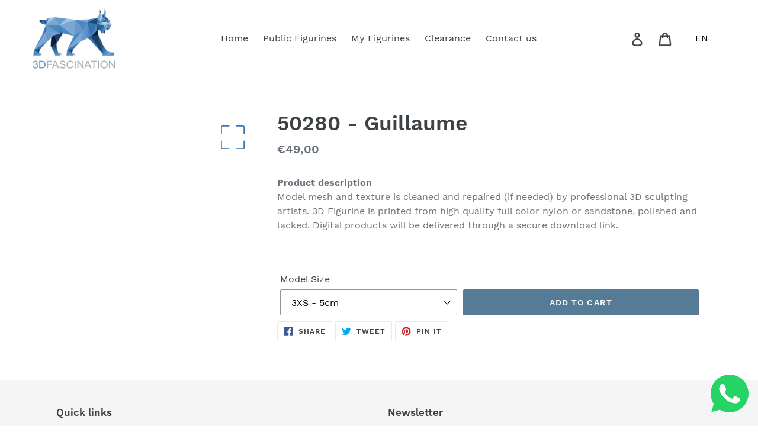

--- FILE ---
content_type: text/html; charset=utf-8
request_url: https://shop.3dfascination.com/products/50280-guillaume
body_size: 34623
content:
<!doctype html>
<html class="no-js" lang="en">
<head>
  <meta charset="utf-8">
  <meta http-equiv="X-UA-Compatible" content="IE=edge,chrome=1">
  <meta name="viewport" content="width=device-width,initial-scale=1">
  <meta name="theme-color" content="#557b97">
  <link rel="canonical" href="https://shop.3dfascination.com/products/50280-guillaume">
  
  
  
  
  
  	<meta name="robots" content="noindex">
  
  
    
  
<!-- Google tag (gtag.js) -->
<script async src="https://www.googletagmanager.com/gtag/js?id=AW-1006684580"></script>
<script>
 window.dataLayer = window.dataLayer || [];
 function gtag(){dataLayer.push(arguments);}
 gtag('js', new Date());
 gtag('config', 'AW-1006684580');
</script>
  
  <script
  src="https://cdn.shopifycloud.com/ar-quicklook-js/assets/v1/shopify3d.js"
  crossorigin="anonymous"
></script><link rel="shortcut icon" href="//shop.3dfascination.com/cdn/shop/files/favicon_32x32.jpg?v=1613523784" type="image/png"><title>50280 - Guillaume
&ndash; 3DFascination Shop</title><meta name="description" content="Product descriptionModel mesh and texture is cleaned and repaired (if needed) by professional 3D sculpting artists. 3D Figurine is printed from high quality full color nylon or sandstone, polished and lacked. Digital products will be delivered through a secure download link."><!-- /snippets/social-meta-tags.liquid -->




<meta property="og:site_name" content="3DFascination Shop">
<meta property="og:url" content="https://shop.3dfascination.com/products/50280-guillaume">
<meta property="og:title" content="50280 - Guillaume">
<meta property="og:type" content="product">
<meta property="og:description" content="Product descriptionModel mesh and texture is cleaned and repaired (if needed) by professional 3D sculpting artists. 3D Figurine is printed from high quality full color nylon or sandstone, polished and lacked. Digital products will be delivered through a secure download link.">

  <meta property="og:price:amount" content="49,00">
  <meta property="og:price:currency" content="EUR">

<meta property="og:image" content="http://shop.3dfascination.com/cdn/shop/products/0a7b2616132c1c0dc70a81dfe0abebef_1200x1200.gif?v=1655384635">
<meta property="og:image:secure_url" content="https://shop.3dfascination.com/cdn/shop/products/0a7b2616132c1c0dc70a81dfe0abebef_1200x1200.gif?v=1655384635">


<meta name="twitter:card" content="summary_large_image">
<meta name="twitter:title" content="50280 - Guillaume">
<meta name="twitter:description" content="Product descriptionModel mesh and texture is cleaned and repaired (if needed) by professional 3D sculpting artists. 3D Figurine is printed from high quality full color nylon or sandstone, polished and lacked. Digital products will be delivered through a secure download link.">


  <link href="//shop.3dfascination.com/cdn/shop/t/1/assets/theme.scss.css?v=91898232336021672061730701744" rel="stylesheet" type="text/css" media="all" />

  <style>
    .translation-lab-language-switcher-container {
        float: right;
    }

    .translation-lab-language-switcher {
        display: inline-block;
        width: auto;
        border: none;
        margin: 0 0 0 8px;
        padding-top: 0;
        padding-bottom: 0;
        outline: none;
        text-transform: uppercase;
        background: transparent;
    }
</style>

<script>

  function buildLanguageList() {
    return [
      {
        name: 'English',
        iso_code: 'en',
        primary: true,
      },
      {
        name: 'German',
        iso_code: 'de',
        primary: false,
      }
    ];
  }

  function findCurrentLocale(languages, defaultLocale) {
    var p = window.location.pathname.split('/').filter(function (x) { return x; });
    if (p && p.length > 0 && languages.find(function (x) { return x.iso_code === p[0]; })) {
      return p[0];
    } else {
      return defaultLocale;
    }
  }

  function createDropdown(t, i, s, l) {
    return function (container) {

      if (l && l.length > 1) {
        var select = document.createElement('select');
        select.className = 'translation-lab-language-switcher';
        l.forEach(function(lang) {
          var option = document.createElement('option');
          option.text = lang.iso_code;
          option.value = lang.iso_code;
          if (i === lang.iso_code) {
            option.selected = true;
          }
          select.add(option);
        });

        select.onchange = function () {
          var e = this.value;
          var n = window.location.pathname;
          if (e === t) {
            var o = '' + s + n.replace('/' + i, '');
            window.location.assign(o)
          } else if (t === i) {
            var r = s + '/' + e + n;
            window.location.assign(r)
          } else {
            var a = s + '/' + n.replace('/' + i, e);
            window.location.assign(a)
          }
        }
        container.appendChild(select);
      }
    };
  }

  function setupLanguageSwitcher() {
    var languages = buildLanguageList();
    var shopDomain = 'https://shop.3dfascination.com';
    var primaryLanguage = languages.find(function (x) { return x.primary; });
    var defaultLocale = primaryLanguage ? primaryLanguage.iso_code : 'en';
    var currentLocale = findCurrentLocale(languages, defaultLocale);
    var containers = document.querySelectorAll('#translation-lab-language-switcher');
    if (containers && containers.length) {
      containers.forEach(createDropdown(defaultLocale, currentLocale, shopDomain, languages));
    }
  }

  if (window.attachEvent) {
    window.attachEvent('onload', setupLanguageSwitcher);
  } else {
    window.addEventListener('load', setupLanguageSwitcher, false);
  }
</script>

  
  <script>
    var theme = {
      strings: {
        addToCart: "Add to cart",
        soldOut: "Sold out",
        unavailable: "Unavailable",
        regularPrice: "Regular price",
        sale: "Sale",
        showMore: "Show More",
        showLess: "Show Less",
        addressError: "Error looking up that address",
        addressNoResults: "No results for that address",
        addressQueryLimit: "You have exceeded the Google API usage limit. Consider upgrading to a \u003ca href=\"https:\/\/developers.google.com\/maps\/premium\/usage-limits\"\u003ePremium Plan\u003c\/a\u003e.",
        authError: "There was a problem authenticating your Google Maps account.",
        newWindow: "Opens in a new window.",
        external: "Opens external website.",
        newWindowExternal: "Opens external website in a new window.",
        quantityMinimumMessage: "Quantity must be 1 or more",
        unitPrice: "Unit price",
        unitPriceSeparator: "per",
        oneCartCount: "1 item",
        otherCartCount: "[count] items",
        quantityLabel: "Quantity: [count]"
      },
      moneyFormat: "€{{amount_with_comma_separator}}"
    }

    document.documentElement.className = document.documentElement.className.replace('no-js', 'js');
  </script><script src="//shop.3dfascination.com/cdn/shop/t/1/assets/lazysizes.js?v=94224023136283657951563276210" async="async"></script>
  <script src="//shop.3dfascination.com/cdn/shop/t/1/assets/vendor.js?v=12001839194546984181563276211" defer="defer"></script>
  <script src="//shop.3dfascination.com/cdn/shop/t/1/assets/theme.js?v=107203192688088972491563276211" defer="defer"></script>

  <script>window.performance && window.performance.mark && window.performance.mark('shopify.content_for_header.start');</script><meta name="google-site-verification" content="d-QLkQXob876TSK3d0b_R9Vo1ij5U_-8-j4raPi95Fs">
<meta id="shopify-digital-wallet" name="shopify-digital-wallet" content="/9406545975/digital_wallets/dialog">
<meta name="shopify-checkout-api-token" content="3e017ca7363f25b90a5cbaea84f00078">
<link rel="alternate" hreflang="x-default" href="https://shop.3dfascination.com/products/50280-guillaume">
<link rel="alternate" hreflang="en" href="https://shop.3dfascination.com/products/50280-guillaume">
<link rel="alternate" hreflang="de" href="https://shop.3dfascination.com/de/products/50280-guillaume">
<link rel="alternate" type="application/json+oembed" href="https://shop.3dfascination.com/products/50280-guillaume.oembed">
<script async="async" src="/checkouts/internal/preloads.js?locale=en-DE"></script>
<link rel="preconnect" href="https://shop.app" crossorigin="anonymous">
<script async="async" src="https://shop.app/checkouts/internal/preloads.js?locale=en-DE&shop_id=9406545975" crossorigin="anonymous"></script>
<script id="apple-pay-shop-capabilities" type="application/json">{"shopId":9406545975,"countryCode":"DE","currencyCode":"EUR","merchantCapabilities":["supports3DS"],"merchantId":"gid:\/\/shopify\/Shop\/9406545975","merchantName":"3DFascination Shop","requiredBillingContactFields":["postalAddress","email"],"requiredShippingContactFields":["postalAddress","email"],"shippingType":"shipping","supportedNetworks":["visa","maestro","masterCard","amex"],"total":{"type":"pending","label":"3DFascination Shop","amount":"1.00"},"shopifyPaymentsEnabled":true,"supportsSubscriptions":true}</script>
<script id="shopify-features" type="application/json">{"accessToken":"3e017ca7363f25b90a5cbaea84f00078","betas":["rich-media-storefront-analytics"],"domain":"shop.3dfascination.com","predictiveSearch":true,"shopId":9406545975,"locale":"en"}</script>
<script>var Shopify = Shopify || {};
Shopify.shop = "3d-scamera.myshopify.com";
Shopify.locale = "en";
Shopify.currency = {"active":"EUR","rate":"1.0"};
Shopify.country = "DE";
Shopify.theme = {"name":"3DF","id":38398656567,"schema_name":"Debut","schema_version":"12.2.1","theme_store_id":796,"role":"main"};
Shopify.theme.handle = "null";
Shopify.theme.style = {"id":null,"handle":null};
Shopify.cdnHost = "shop.3dfascination.com/cdn";
Shopify.routes = Shopify.routes || {};
Shopify.routes.root = "/";</script>
<script type="module">!function(o){(o.Shopify=o.Shopify||{}).modules=!0}(window);</script>
<script>!function(o){function n(){var o=[];function n(){o.push(Array.prototype.slice.apply(arguments))}return n.q=o,n}var t=o.Shopify=o.Shopify||{};t.loadFeatures=n(),t.autoloadFeatures=n()}(window);</script>
<script>
  window.ShopifyPay = window.ShopifyPay || {};
  window.ShopifyPay.apiHost = "shop.app\/pay";
  window.ShopifyPay.redirectState = null;
</script>
<script id="shop-js-analytics" type="application/json">{"pageType":"product"}</script>
<script defer="defer" async type="module" src="//shop.3dfascination.com/cdn/shopifycloud/shop-js/modules/v2/client.init-shop-cart-sync_BN7fPSNr.en.esm.js"></script>
<script defer="defer" async type="module" src="//shop.3dfascination.com/cdn/shopifycloud/shop-js/modules/v2/chunk.common_Cbph3Kss.esm.js"></script>
<script defer="defer" async type="module" src="//shop.3dfascination.com/cdn/shopifycloud/shop-js/modules/v2/chunk.modal_DKumMAJ1.esm.js"></script>
<script type="module">
  await import("//shop.3dfascination.com/cdn/shopifycloud/shop-js/modules/v2/client.init-shop-cart-sync_BN7fPSNr.en.esm.js");
await import("//shop.3dfascination.com/cdn/shopifycloud/shop-js/modules/v2/chunk.common_Cbph3Kss.esm.js");
await import("//shop.3dfascination.com/cdn/shopifycloud/shop-js/modules/v2/chunk.modal_DKumMAJ1.esm.js");

  window.Shopify.SignInWithShop?.initShopCartSync?.({"fedCMEnabled":true,"windoidEnabled":true});

</script>
<script>
  window.Shopify = window.Shopify || {};
  if (!window.Shopify.featureAssets) window.Shopify.featureAssets = {};
  window.Shopify.featureAssets['shop-js'] = {"shop-cart-sync":["modules/v2/client.shop-cart-sync_CJVUk8Jm.en.esm.js","modules/v2/chunk.common_Cbph3Kss.esm.js","modules/v2/chunk.modal_DKumMAJ1.esm.js"],"init-fed-cm":["modules/v2/client.init-fed-cm_7Fvt41F4.en.esm.js","modules/v2/chunk.common_Cbph3Kss.esm.js","modules/v2/chunk.modal_DKumMAJ1.esm.js"],"init-shop-email-lookup-coordinator":["modules/v2/client.init-shop-email-lookup-coordinator_Cc088_bR.en.esm.js","modules/v2/chunk.common_Cbph3Kss.esm.js","modules/v2/chunk.modal_DKumMAJ1.esm.js"],"init-windoid":["modules/v2/client.init-windoid_hPopwJRj.en.esm.js","modules/v2/chunk.common_Cbph3Kss.esm.js","modules/v2/chunk.modal_DKumMAJ1.esm.js"],"shop-button":["modules/v2/client.shop-button_B0jaPSNF.en.esm.js","modules/v2/chunk.common_Cbph3Kss.esm.js","modules/v2/chunk.modal_DKumMAJ1.esm.js"],"shop-cash-offers":["modules/v2/client.shop-cash-offers_DPIskqss.en.esm.js","modules/v2/chunk.common_Cbph3Kss.esm.js","modules/v2/chunk.modal_DKumMAJ1.esm.js"],"shop-toast-manager":["modules/v2/client.shop-toast-manager_CK7RT69O.en.esm.js","modules/v2/chunk.common_Cbph3Kss.esm.js","modules/v2/chunk.modal_DKumMAJ1.esm.js"],"init-shop-cart-sync":["modules/v2/client.init-shop-cart-sync_BN7fPSNr.en.esm.js","modules/v2/chunk.common_Cbph3Kss.esm.js","modules/v2/chunk.modal_DKumMAJ1.esm.js"],"init-customer-accounts-sign-up":["modules/v2/client.init-customer-accounts-sign-up_CfPf4CXf.en.esm.js","modules/v2/client.shop-login-button_DeIztwXF.en.esm.js","modules/v2/chunk.common_Cbph3Kss.esm.js","modules/v2/chunk.modal_DKumMAJ1.esm.js"],"pay-button":["modules/v2/client.pay-button_CgIwFSYN.en.esm.js","modules/v2/chunk.common_Cbph3Kss.esm.js","modules/v2/chunk.modal_DKumMAJ1.esm.js"],"init-customer-accounts":["modules/v2/client.init-customer-accounts_DQ3x16JI.en.esm.js","modules/v2/client.shop-login-button_DeIztwXF.en.esm.js","modules/v2/chunk.common_Cbph3Kss.esm.js","modules/v2/chunk.modal_DKumMAJ1.esm.js"],"avatar":["modules/v2/client.avatar_BTnouDA3.en.esm.js"],"init-shop-for-new-customer-accounts":["modules/v2/client.init-shop-for-new-customer-accounts_CsZy_esa.en.esm.js","modules/v2/client.shop-login-button_DeIztwXF.en.esm.js","modules/v2/chunk.common_Cbph3Kss.esm.js","modules/v2/chunk.modal_DKumMAJ1.esm.js"],"shop-follow-button":["modules/v2/client.shop-follow-button_BRMJjgGd.en.esm.js","modules/v2/chunk.common_Cbph3Kss.esm.js","modules/v2/chunk.modal_DKumMAJ1.esm.js"],"checkout-modal":["modules/v2/client.checkout-modal_B9Drz_yf.en.esm.js","modules/v2/chunk.common_Cbph3Kss.esm.js","modules/v2/chunk.modal_DKumMAJ1.esm.js"],"shop-login-button":["modules/v2/client.shop-login-button_DeIztwXF.en.esm.js","modules/v2/chunk.common_Cbph3Kss.esm.js","modules/v2/chunk.modal_DKumMAJ1.esm.js"],"lead-capture":["modules/v2/client.lead-capture_DXYzFM3R.en.esm.js","modules/v2/chunk.common_Cbph3Kss.esm.js","modules/v2/chunk.modal_DKumMAJ1.esm.js"],"shop-login":["modules/v2/client.shop-login_CA5pJqmO.en.esm.js","modules/v2/chunk.common_Cbph3Kss.esm.js","modules/v2/chunk.modal_DKumMAJ1.esm.js"],"payment-terms":["modules/v2/client.payment-terms_BxzfvcZJ.en.esm.js","modules/v2/chunk.common_Cbph3Kss.esm.js","modules/v2/chunk.modal_DKumMAJ1.esm.js"]};
</script>
<script>(function() {
  var isLoaded = false;
  function asyncLoad() {
    if (isLoaded) return;
    isLoaded = true;
    var urls = ["https:\/\/api.omegatheme.com\/facebook-chat\/facebook-chat.js?v=1571391880\u0026shop=3d-scamera.myshopify.com","https:\/\/upsellproductaddons.com\/main.bundle.5d7b3c7054f5716ec06e.js?shop=3d-scamera.myshopify.com","https:\/\/gdprcdn.b-cdn.net\/js\/gdpr_cookie_consent.min.js?shop=3d-scamera.myshopify.com","https:\/\/api.omegatheme.com\/facebook-chat\/client\/omgFbChatCheckInstallApp.js?v=1646303138\u0026shop=3d-scamera.myshopify.com","https:\/\/api.omegatheme.com\/facebook-chat\/client\/omgFbChatCheckInstallApp.js?v=1646303165\u0026shop=3d-scamera.myshopify.com","https:\/\/api.omegatheme.com\/facebook-chat\/client\/omgFbChatCheckInstallApp.js?v=1646303191\u0026shop=3d-scamera.myshopify.com","https:\/\/api.omegatheme.com\/facebook-chat\/client\/omgFbChatCheckInstallApp.js?v=1646303217\u0026shop=3d-scamera.myshopify.com","https:\/\/api.omegatheme.com\/facebook-chat\/client\/omgFbChatCheckInstallApp.js?v=1646303243\u0026shop=3d-scamera.myshopify.com","https:\/\/api.omegatheme.com\/facebook-chat\/client\/omgFbChatCheckInstallApp.js?v=1646303269\u0026shop=3d-scamera.myshopify.com","https:\/\/api.omegatheme.com\/facebook-chat\/client\/omgFbChatCheckInstallApp.js?v=1646303307\u0026shop=3d-scamera.myshopify.com","https:\/\/api.omegatheme.com\/facebook-chat\/client\/omgFbChatCheckInstallApp.js?v=1646303333\u0026shop=3d-scamera.myshopify.com","https:\/\/api.omegatheme.com\/facebook-chat\/client\/omgFbChatCheckInstallApp.js?v=1646303359\u0026shop=3d-scamera.myshopify.com","https:\/\/api.omegatheme.com\/facebook-chat\/client\/omgFbChatCheckInstallApp.js?v=1646303384\u0026shop=3d-scamera.myshopify.com","https:\/\/api.omegatheme.com\/facebook-chat\/client\/omgFbChatCheckInstallApp.js?v=1646303410\u0026shop=3d-scamera.myshopify.com","https:\/\/api.omegatheme.com\/facebook-chat\/client\/omgFbChatCheckInstallApp.js?v=1646303446\u0026shop=3d-scamera.myshopify.com","https:\/\/api.omegatheme.com\/facebook-chat\/client\/omgFbChatCheckInstallApp.js?v=1646303471\u0026shop=3d-scamera.myshopify.com","https:\/\/api.omegatheme.com\/facebook-chat\/client\/omgFbChatCheckInstallApp.js?v=1646303498\u0026shop=3d-scamera.myshopify.com","https:\/\/api.omegatheme.com\/facebook-chat\/client\/omgFbChatCheckInstallApp.js?v=1646303524\u0026shop=3d-scamera.myshopify.com","https:\/\/api.omegatheme.com\/facebook-chat\/client\/omgFbChatCheckInstallApp.js?v=1646303552\u0026shop=3d-scamera.myshopify.com","https:\/\/api.omegatheme.com\/facebook-chat\/client\/omgFbChatCheckInstallApp.js?v=1646303579\u0026shop=3d-scamera.myshopify.com","https:\/\/api.omegatheme.com\/facebook-chat\/client\/omgFbChatCheckInstallApp.js?v=1646303604\u0026shop=3d-scamera.myshopify.com","https:\/\/api.omegatheme.com\/facebook-chat\/client\/omgFbChatCheckInstallApp.js?v=1646303631\u0026shop=3d-scamera.myshopify.com","https:\/\/api.omegatheme.com\/facebook-chat\/client\/omgFbChatCheckInstallApp.js?v=1646303656\u0026shop=3d-scamera.myshopify.com","https:\/\/api.omegatheme.com\/facebook-chat\/client\/omgFbChatCheckInstallApp.js?v=1646303683\u0026shop=3d-scamera.myshopify.com","https:\/\/api.omegatheme.com\/facebook-chat\/client\/omgFbChatCheckInstallApp.js?v=1646303711\u0026shop=3d-scamera.myshopify.com","https:\/\/api.omegatheme.com\/facebook-chat\/client\/omgFbChatCheckInstallApp.js?v=1646305636\u0026shop=3d-scamera.myshopify.com","https:\/\/api.omegatheme.com\/facebook-chat\/client\/omgFbChatCheckInstallApp.js?v=1646305643\u0026shop=3d-scamera.myshopify.com","https:\/\/api.omegatheme.com\/facebook-chat\/client\/omgFbChatCheckInstallApp.js?v=1646305734\u0026shop=3d-scamera.myshopify.com","https:\/\/api.omegatheme.com\/facebook-chat\/client\/omgFbChatCheckInstallApp.js?v=1646306518\u0026shop=3d-scamera.myshopify.com","https:\/\/api.omegatheme.com\/facebook-chat\/client\/omgFbChatCheckInstallApp.js?v=1646306546\u0026shop=3d-scamera.myshopify.com","https:\/\/api.omegatheme.com\/facebook-chat\/client\/omgFbChatCheckInstallApp.js?v=1646306574\u0026shop=3d-scamera.myshopify.com","https:\/\/api.omegatheme.com\/facebook-chat\/client\/omgFbChatCheckInstallApp.js?v=1646306602\u0026shop=3d-scamera.myshopify.com","https:\/\/api.omegatheme.com\/facebook-chat\/client\/omgFbChatCheckInstallApp.js?v=1646306633\u0026shop=3d-scamera.myshopify.com","https:\/\/api.omegatheme.com\/facebook-chat\/client\/omgFbChatCheckInstallApp.js?v=1646306661\u0026shop=3d-scamera.myshopify.com","https:\/\/api.omegatheme.com\/facebook-chat\/client\/omgFbChatCheckInstallApp.js?v=1646306688\u0026shop=3d-scamera.myshopify.com","https:\/\/api.omegatheme.com\/facebook-chat\/client\/omgFbChatCheckInstallApp.js?v=1646306715\u0026shop=3d-scamera.myshopify.com","https:\/\/api.omegatheme.com\/facebook-chat\/client\/omgFbChatCheckInstallApp.js?v=1646306742\u0026shop=3d-scamera.myshopify.com","https:\/\/api.omegatheme.com\/facebook-chat\/client\/omgFbChatCheckInstallApp.js?v=1646306768\u0026shop=3d-scamera.myshopify.com","https:\/\/api.omegatheme.com\/facebook-chat\/client\/omgFbChatCheckInstallApp.js?v=1646306795\u0026shop=3d-scamera.myshopify.com","https:\/\/api.omegatheme.com\/facebook-chat\/client\/omgFbChatCheckInstallApp.js?v=1646306825\u0026shop=3d-scamera.myshopify.com","https:\/\/api.omegatheme.com\/facebook-chat\/client\/omgFbChatCheckInstallApp.js?v=1646306854\u0026shop=3d-scamera.myshopify.com","https:\/\/api.omegatheme.com\/facebook-chat\/client\/omgFbChatCheckInstallApp.js?v=1646306881\u0026shop=3d-scamera.myshopify.com","https:\/\/api.omegatheme.com\/facebook-chat\/client\/omgFbChatCheckInstallApp.js?v=1646306919\u0026shop=3d-scamera.myshopify.com","https:\/\/api.omegatheme.com\/facebook-chat\/client\/omgFbChatCheckInstallApp.js?v=1646306948\u0026shop=3d-scamera.myshopify.com","https:\/\/api.omegatheme.com\/facebook-chat\/client\/omgFbChatCheckInstallApp.js?v=1646306985\u0026shop=3d-scamera.myshopify.com","https:\/\/api.omegatheme.com\/facebook-chat\/client\/omgFbChatCheckInstallApp.js?v=1646307014\u0026shop=3d-scamera.myshopify.com","https:\/\/api.omegatheme.com\/facebook-chat\/client\/omgFbChatCheckInstallApp.js?v=1646307044\u0026shop=3d-scamera.myshopify.com","https:\/\/api.omegatheme.com\/facebook-chat\/client\/omgFbChatCheckInstallApp.js?v=1646307074\u0026shop=3d-scamera.myshopify.com","https:\/\/api.omegatheme.com\/facebook-chat\/client\/omgFbChatCheckInstallApp.js?v=1646307102\u0026shop=3d-scamera.myshopify.com","https:\/\/api.omegatheme.com\/facebook-chat\/client\/omgFbChatCheckInstallApp.js?v=1646307131\u0026shop=3d-scamera.myshopify.com","https:\/\/api.omegatheme.com\/facebook-chat\/client\/omgFbChatCheckInstallApp.js?v=1646307161\u0026shop=3d-scamera.myshopify.com","https:\/\/api.omegatheme.com\/facebook-chat\/client\/omgFbChatCheckInstallApp.js?v=1646307197\u0026shop=3d-scamera.myshopify.com","https:\/\/apps.omegatheme.com\/facebook-chat\/client\/omgFbChatCheckInstallApp.js?v=1646307227\u0026shop=3d-scamera.myshopify.com","https:\/\/apps.omegatheme.com\/facebook-chat\/client\/omgFbChatCheckInstallApp.js?v=1646307257\u0026shop=3d-scamera.myshopify.com","https:\/\/apps.omegatheme.com\/facebook-chat\/client\/omgFbChatCheckInstallApp.js?v=1646307288\u0026shop=3d-scamera.myshopify.com","https:\/\/apps.omegatheme.com\/facebook-chat\/client\/omgFbChatCheckInstallApp.js?v=1646307320\u0026shop=3d-scamera.myshopify.com","https:\/\/apps.omegatheme.com\/facebook-chat\/client\/omgFbChatCheckInstallApp.js?v=1646307349\u0026shop=3d-scamera.myshopify.com","https:\/\/apps.omegatheme.com\/facebook-chat\/client\/omgFbChatCheckInstallApp.js?v=1646307377\u0026shop=3d-scamera.myshopify.com","https:\/\/apps.omegatheme.com\/facebook-chat\/client\/omgFbChatCheckInstallApp.js?v=1646307406\u0026shop=3d-scamera.myshopify.com","https:\/\/apps.omegatheme.com\/facebook-chat\/client\/omgFbChatCheckInstallApp.js?v=1646307435\u0026shop=3d-scamera.myshopify.com","https:\/\/apps.omegatheme.com\/facebook-chat\/client\/omgFbChatCheckInstallApp.js?v=1646307464\u0026shop=3d-scamera.myshopify.com","https:\/\/apps.omegatheme.com\/facebook-chat\/client\/omgFbChatCheckInstallApp.js?v=1646307492\u0026shop=3d-scamera.myshopify.com","https:\/\/apps.omegatheme.com\/facebook-chat\/client\/omgFbChatCheckInstallApp.js?v=1646307521\u0026shop=3d-scamera.myshopify.com","https:\/\/apps.omegatheme.com\/facebook-chat\/client\/omgFbChatCheckInstallApp.js?v=1646307587\u0026shop=3d-scamera.myshopify.com","https:\/\/apps.omegatheme.com\/facebook-chat\/client\/omgFbChatCheckInstallApp.js?v=1646307619\u0026shop=3d-scamera.myshopify.com","https:\/\/apps.omegatheme.com\/facebook-chat\/client\/omgFbChatCheckInstallApp.js?v=1646307654\u0026shop=3d-scamera.myshopify.com","https:\/\/apps.omegatheme.com\/facebook-chat\/client\/omgFbChatCheckInstallApp.js?v=1646307873\u0026shop=3d-scamera.myshopify.com","https:\/\/apps.omegatheme.com\/facebook-chat\/client\/omgFbChatCheckInstallApp.js?v=1646307902\u0026shop=3d-scamera.myshopify.com","https:\/\/apps.omegatheme.com\/facebook-chat\/client\/omgFbChatCheckInstallApp.js?v=1646307939\u0026shop=3d-scamera.myshopify.com","https:\/\/apps.omegatheme.com\/facebook-chat\/client\/omgFbChatCheckInstallApp.js?v=1646307969\u0026shop=3d-scamera.myshopify.com","https:\/\/apps.omegatheme.com\/facebook-chat\/client\/omgFbChatCheckInstallApp.js?v=1646308002\u0026shop=3d-scamera.myshopify.com","https:\/\/apps.omegatheme.com\/facebook-chat\/client\/omgFbChatCheckInstallApp.js?v=1646308040\u0026shop=3d-scamera.myshopify.com","https:\/\/apps.omegatheme.com\/facebook-chat\/client\/omgFbChatCheckInstallApp.js?v=1646308069\u0026shop=3d-scamera.myshopify.com","https:\/\/apps.omegatheme.com\/facebook-chat\/client\/omgFbChatCheckInstallApp.js?v=1646308097\u0026shop=3d-scamera.myshopify.com","https:\/\/apps.omegatheme.com\/facebook-chat\/client\/omgFbChatCheckInstallApp.js?v=1646308125\u0026shop=3d-scamera.myshopify.com","https:\/\/apps.omegatheme.com\/facebook-chat\/client\/omgFbChatCheckInstallApp.js?v=1646308153\u0026shop=3d-scamera.myshopify.com","https:\/\/apps.omegatheme.com\/facebook-chat\/client\/omgFbChatCheckInstallApp.js?v=1646308185\u0026shop=3d-scamera.myshopify.com","https:\/\/apps.omegatheme.com\/facebook-chat\/client\/omgFbChatCheckInstallApp.js?v=1646308214\u0026shop=3d-scamera.myshopify.com","https:\/\/apps.omegatheme.com\/facebook-chat\/client\/omgFbChatCheckInstallApp.js?v=1646308242\u0026shop=3d-scamera.myshopify.com","https:\/\/apps.omegatheme.com\/facebook-chat\/client\/omgFbChatCheckInstallApp.js?v=1646308270\u0026shop=3d-scamera.myshopify.com","https:\/\/apps.omegatheme.com\/facebook-chat\/client\/omgFbChatCheckInstallApp.js?v=1646308298\u0026shop=3d-scamera.myshopify.com","https:\/\/apps.omegatheme.com\/facebook-chat\/client\/omgFbChatCheckInstallApp.js?v=1646308324\u0026shop=3d-scamera.myshopify.com","https:\/\/apps.omegatheme.com\/facebook-chat\/client\/omgFbChatCheckInstallApp.js?v=1646308354\u0026shop=3d-scamera.myshopify.com","https:\/\/apps.omegatheme.com\/facebook-chat\/client\/omgFbChatCheckInstallApp.js?v=1646308385\u0026shop=3d-scamera.myshopify.com","https:\/\/apps.omegatheme.com\/facebook-chat\/client\/omgFbChatCheckInstallApp.js?v=1646308423\u0026shop=3d-scamera.myshopify.com","https:\/\/apps.omegatheme.com\/facebook-chat\/client\/omgFbChatCheckInstallApp.js?v=1646308455\u0026shop=3d-scamera.myshopify.com","https:\/\/apps.omegatheme.com\/facebook-chat\/client\/omgFbChatCheckInstallApp.js?v=1646308996\u0026shop=3d-scamera.myshopify.com","https:\/\/apps.omegatheme.com\/facebook-chat\/client\/omgFbChatCheckInstallApp.js?v=1646309023\u0026shop=3d-scamera.myshopify.com","https:\/\/apps.omegatheme.com\/facebook-chat\/client\/omgFbChatCheckInstallApp.js?v=1646310306\u0026shop=3d-scamera.myshopify.com","https:\/\/apps.omegatheme.com\/facebook-chat\/client\/omgFbChatCheckInstallApp.js?v=1646310383\u0026shop=3d-scamera.myshopify.com","https:\/\/apps.omegatheme.com\/facebook-chat\/client\/omgFbChatCheckInstallApp.js?v=1646310868\u0026shop=3d-scamera.myshopify.com","https:\/\/apps.omegatheme.com\/facebook-chat\/client\/omgFbChatCheckInstallApp.js?v=1646310894\u0026shop=3d-scamera.myshopify.com","https:\/\/apps.omegatheme.com\/facebook-chat\/client\/omgFbChatCheckInstallApp.js?v=1646310923\u0026shop=3d-scamera.myshopify.com","https:\/\/apps.omegatheme.com\/facebook-chat\/client\/omgFbChatCheckInstallApp.js?v=1646310950\u0026shop=3d-scamera.myshopify.com","https:\/\/apps.omegatheme.com\/facebook-chat\/client\/omgFbChatCheckInstallApp.js?v=1646310976\u0026shop=3d-scamera.myshopify.com","https:\/\/apps.omegatheme.com\/facebook-chat\/client\/omgFbChatCheckInstallApp.js?v=1646311013\u0026shop=3d-scamera.myshopify.com","https:\/\/apps.omegatheme.com\/facebook-chat\/client\/omgFbChatCheckInstallApp.js?v=1646311042\u0026shop=3d-scamera.myshopify.com","https:\/\/apps.omegatheme.com\/facebook-chat\/client\/omgFbChatCheckInstallApp.js?v=1646311070\u0026shop=3d-scamera.myshopify.com","https:\/\/apps.omegatheme.com\/facebook-chat\/client\/omgFbChatCheckInstallApp.js?v=1646311098\u0026shop=3d-scamera.myshopify.com","https:\/\/apps.omegatheme.com\/facebook-chat\/client\/omgFbChatCheckInstallApp.js?v=1646311123\u0026shop=3d-scamera.myshopify.com","https:\/\/apps.omegatheme.com\/facebook-chat\/client\/omgFbChatCheckInstallApp.js?v=1646311152\u0026shop=3d-scamera.myshopify.com","https:\/\/apps.omegatheme.com\/facebook-chat\/client\/omgFbChatCheckInstallApp.js?v=1646311179\u0026shop=3d-scamera.myshopify.com","https:\/\/apps.omegatheme.com\/facebook-chat\/client\/omgFbChatCheckInstallApp.js?v=1646311209\u0026shop=3d-scamera.myshopify.com"];
    for (var i = 0; i < urls.length; i++) {
      var s = document.createElement('script');
      s.type = 'text/javascript';
      s.async = true;
      s.src = urls[i];
      var x = document.getElementsByTagName('script')[0];
      x.parentNode.insertBefore(s, x);
    }
  };
  if(window.attachEvent) {
    window.attachEvent('onload', asyncLoad);
  } else {
    window.addEventListener('load', asyncLoad, false);
  }
})();</script>
<script id="__st">var __st={"a":9406545975,"offset":14400,"reqid":"31a42311-1c46-451b-a4b7-1ab36db5c305-1769918817","pageurl":"shop.3dfascination.com\/products\/50280-guillaume","u":"bcbaf63a6f82","p":"product","rtyp":"product","rid":7974002393352};</script>
<script>window.ShopifyPaypalV4VisibilityTracking = true;</script>
<script id="captcha-bootstrap">!function(){'use strict';const t='contact',e='account',n='new_comment',o=[[t,t],['blogs',n],['comments',n],[t,'customer']],c=[[e,'customer_login'],[e,'guest_login'],[e,'recover_customer_password'],[e,'create_customer']],r=t=>t.map((([t,e])=>`form[action*='/${t}']:not([data-nocaptcha='true']) input[name='form_type'][value='${e}']`)).join(','),a=t=>()=>t?[...document.querySelectorAll(t)].map((t=>t.form)):[];function s(){const t=[...o],e=r(t);return a(e)}const i='password',u='form_key',d=['recaptcha-v3-token','g-recaptcha-response','h-captcha-response',i],f=()=>{try{return window.sessionStorage}catch{return}},m='__shopify_v',_=t=>t.elements[u];function p(t,e,n=!1){try{const o=window.sessionStorage,c=JSON.parse(o.getItem(e)),{data:r}=function(t){const{data:e,action:n}=t;return t[m]||n?{data:e,action:n}:{data:t,action:n}}(c);for(const[e,n]of Object.entries(r))t.elements[e]&&(t.elements[e].value=n);n&&o.removeItem(e)}catch(o){console.error('form repopulation failed',{error:o})}}const l='form_type',E='cptcha';function T(t){t.dataset[E]=!0}const w=window,h=w.document,L='Shopify',v='ce_forms',y='captcha';let A=!1;((t,e)=>{const n=(g='f06e6c50-85a8-45c8-87d0-21a2b65856fe',I='https://cdn.shopify.com/shopifycloud/storefront-forms-hcaptcha/ce_storefront_forms_captcha_hcaptcha.v1.5.2.iife.js',D={infoText:'Protected by hCaptcha',privacyText:'Privacy',termsText:'Terms'},(t,e,n)=>{const o=w[L][v],c=o.bindForm;if(c)return c(t,g,e,D).then(n);var r;o.q.push([[t,g,e,D],n]),r=I,A||(h.body.append(Object.assign(h.createElement('script'),{id:'captcha-provider',async:!0,src:r})),A=!0)});var g,I,D;w[L]=w[L]||{},w[L][v]=w[L][v]||{},w[L][v].q=[],w[L][y]=w[L][y]||{},w[L][y].protect=function(t,e){n(t,void 0,e),T(t)},Object.freeze(w[L][y]),function(t,e,n,w,h,L){const[v,y,A,g]=function(t,e,n){const i=e?o:[],u=t?c:[],d=[...i,...u],f=r(d),m=r(i),_=r(d.filter((([t,e])=>n.includes(e))));return[a(f),a(m),a(_),s()]}(w,h,L),I=t=>{const e=t.target;return e instanceof HTMLFormElement?e:e&&e.form},D=t=>v().includes(t);t.addEventListener('submit',(t=>{const e=I(t);if(!e)return;const n=D(e)&&!e.dataset.hcaptchaBound&&!e.dataset.recaptchaBound,o=_(e),c=g().includes(e)&&(!o||!o.value);(n||c)&&t.preventDefault(),c&&!n&&(function(t){try{if(!f())return;!function(t){const e=f();if(!e)return;const n=_(t);if(!n)return;const o=n.value;o&&e.removeItem(o)}(t);const e=Array.from(Array(32),(()=>Math.random().toString(36)[2])).join('');!function(t,e){_(t)||t.append(Object.assign(document.createElement('input'),{type:'hidden',name:u})),t.elements[u].value=e}(t,e),function(t,e){const n=f();if(!n)return;const o=[...t.querySelectorAll(`input[type='${i}']`)].map((({name:t})=>t)),c=[...d,...o],r={};for(const[a,s]of new FormData(t).entries())c.includes(a)||(r[a]=s);n.setItem(e,JSON.stringify({[m]:1,action:t.action,data:r}))}(t,e)}catch(e){console.error('failed to persist form',e)}}(e),e.submit())}));const S=(t,e)=>{t&&!t.dataset[E]&&(n(t,e.some((e=>e===t))),T(t))};for(const o of['focusin','change'])t.addEventListener(o,(t=>{const e=I(t);D(e)&&S(e,y())}));const B=e.get('form_key'),M=e.get(l),P=B&&M;t.addEventListener('DOMContentLoaded',(()=>{const t=y();if(P)for(const e of t)e.elements[l].value===M&&p(e,B);[...new Set([...A(),...v().filter((t=>'true'===t.dataset.shopifyCaptcha))])].forEach((e=>S(e,t)))}))}(h,new URLSearchParams(w.location.search),n,t,e,['guest_login'])})(!0,!0)}();</script>
<script integrity="sha256-4kQ18oKyAcykRKYeNunJcIwy7WH5gtpwJnB7kiuLZ1E=" data-source-attribution="shopify.loadfeatures" defer="defer" src="//shop.3dfascination.com/cdn/shopifycloud/storefront/assets/storefront/load_feature-a0a9edcb.js" crossorigin="anonymous"></script>
<script crossorigin="anonymous" defer="defer" src="//shop.3dfascination.com/cdn/shopifycloud/storefront/assets/shopify_pay/storefront-65b4c6d7.js?v=20250812"></script>
<script data-source-attribution="shopify.dynamic_checkout.dynamic.init">var Shopify=Shopify||{};Shopify.PaymentButton=Shopify.PaymentButton||{isStorefrontPortableWallets:!0,init:function(){window.Shopify.PaymentButton.init=function(){};var t=document.createElement("script");t.src="https://shop.3dfascination.com/cdn/shopifycloud/portable-wallets/latest/portable-wallets.en.js",t.type="module",document.head.appendChild(t)}};
</script>
<script data-source-attribution="shopify.dynamic_checkout.buyer_consent">
  function portableWalletsHideBuyerConsent(e){var t=document.getElementById("shopify-buyer-consent"),n=document.getElementById("shopify-subscription-policy-button");t&&n&&(t.classList.add("hidden"),t.setAttribute("aria-hidden","true"),n.removeEventListener("click",e))}function portableWalletsShowBuyerConsent(e){var t=document.getElementById("shopify-buyer-consent"),n=document.getElementById("shopify-subscription-policy-button");t&&n&&(t.classList.remove("hidden"),t.removeAttribute("aria-hidden"),n.addEventListener("click",e))}window.Shopify?.PaymentButton&&(window.Shopify.PaymentButton.hideBuyerConsent=portableWalletsHideBuyerConsent,window.Shopify.PaymentButton.showBuyerConsent=portableWalletsShowBuyerConsent);
</script>
<script data-source-attribution="shopify.dynamic_checkout.cart.bootstrap">document.addEventListener("DOMContentLoaded",(function(){function t(){return document.querySelector("shopify-accelerated-checkout-cart, shopify-accelerated-checkout")}if(t())Shopify.PaymentButton.init();else{new MutationObserver((function(e,n){t()&&(Shopify.PaymentButton.init(),n.disconnect())})).observe(document.body,{childList:!0,subtree:!0})}}));
</script>
<link id="shopify-accelerated-checkout-styles" rel="stylesheet" media="screen" href="https://shop.3dfascination.com/cdn/shopifycloud/portable-wallets/latest/accelerated-checkout-backwards-compat.css" crossorigin="anonymous">
<style id="shopify-accelerated-checkout-cart">
        #shopify-buyer-consent {
  margin-top: 1em;
  display: inline-block;
  width: 100%;
}

#shopify-buyer-consent.hidden {
  display: none;
}

#shopify-subscription-policy-button {
  background: none;
  border: none;
  padding: 0;
  text-decoration: underline;
  font-size: inherit;
  cursor: pointer;
}

#shopify-subscription-policy-button::before {
  box-shadow: none;
}

      </style>

<script>window.performance && window.performance.mark && window.performance.mark('shopify.content_for_header.end');</script>
  
  
  <script src="https://shopoe.net/app.js"></script>

  <meta name="google-site-verification" content="uof8_TasC-e4VBRozknkdM-NzvOKqaGuTYXQHOCHrgI" />
<link href="https://monorail-edge.shopifysvc.com" rel="dns-prefetch">
<script>(function(){if ("sendBeacon" in navigator && "performance" in window) {try {var session_token_from_headers = performance.getEntriesByType('navigation')[0].serverTiming.find(x => x.name == '_s').description;} catch {var session_token_from_headers = undefined;}var session_cookie_matches = document.cookie.match(/_shopify_s=([^;]*)/);var session_token_from_cookie = session_cookie_matches && session_cookie_matches.length === 2 ? session_cookie_matches[1] : "";var session_token = session_token_from_headers || session_token_from_cookie || "";function handle_abandonment_event(e) {var entries = performance.getEntries().filter(function(entry) {return /monorail-edge.shopifysvc.com/.test(entry.name);});if (!window.abandonment_tracked && entries.length === 0) {window.abandonment_tracked = true;var currentMs = Date.now();var navigation_start = performance.timing.navigationStart;var payload = {shop_id: 9406545975,url: window.location.href,navigation_start,duration: currentMs - navigation_start,session_token,page_type: "product"};window.navigator.sendBeacon("https://monorail-edge.shopifysvc.com/v1/produce", JSON.stringify({schema_id: "online_store_buyer_site_abandonment/1.1",payload: payload,metadata: {event_created_at_ms: currentMs,event_sent_at_ms: currentMs}}));}}window.addEventListener('pagehide', handle_abandonment_event);}}());</script>
<script id="web-pixels-manager-setup">(function e(e,d,r,n,o){if(void 0===o&&(o={}),!Boolean(null===(a=null===(i=window.Shopify)||void 0===i?void 0:i.analytics)||void 0===a?void 0:a.replayQueue)){var i,a;window.Shopify=window.Shopify||{};var t=window.Shopify;t.analytics=t.analytics||{};var s=t.analytics;s.replayQueue=[],s.publish=function(e,d,r){return s.replayQueue.push([e,d,r]),!0};try{self.performance.mark("wpm:start")}catch(e){}var l=function(){var e={modern:/Edge?\/(1{2}[4-9]|1[2-9]\d|[2-9]\d{2}|\d{4,})\.\d+(\.\d+|)|Firefox\/(1{2}[4-9]|1[2-9]\d|[2-9]\d{2}|\d{4,})\.\d+(\.\d+|)|Chrom(ium|e)\/(9{2}|\d{3,})\.\d+(\.\d+|)|(Maci|X1{2}).+ Version\/(15\.\d+|(1[6-9]|[2-9]\d|\d{3,})\.\d+)([,.]\d+|)( \(\w+\)|)( Mobile\/\w+|) Safari\/|Chrome.+OPR\/(9{2}|\d{3,})\.\d+\.\d+|(CPU[ +]OS|iPhone[ +]OS|CPU[ +]iPhone|CPU IPhone OS|CPU iPad OS)[ +]+(15[._]\d+|(1[6-9]|[2-9]\d|\d{3,})[._]\d+)([._]\d+|)|Android:?[ /-](13[3-9]|1[4-9]\d|[2-9]\d{2}|\d{4,})(\.\d+|)(\.\d+|)|Android.+Firefox\/(13[5-9]|1[4-9]\d|[2-9]\d{2}|\d{4,})\.\d+(\.\d+|)|Android.+Chrom(ium|e)\/(13[3-9]|1[4-9]\d|[2-9]\d{2}|\d{4,})\.\d+(\.\d+|)|SamsungBrowser\/([2-9]\d|\d{3,})\.\d+/,legacy:/Edge?\/(1[6-9]|[2-9]\d|\d{3,})\.\d+(\.\d+|)|Firefox\/(5[4-9]|[6-9]\d|\d{3,})\.\d+(\.\d+|)|Chrom(ium|e)\/(5[1-9]|[6-9]\d|\d{3,})\.\d+(\.\d+|)([\d.]+$|.*Safari\/(?![\d.]+ Edge\/[\d.]+$))|(Maci|X1{2}).+ Version\/(10\.\d+|(1[1-9]|[2-9]\d|\d{3,})\.\d+)([,.]\d+|)( \(\w+\)|)( Mobile\/\w+|) Safari\/|Chrome.+OPR\/(3[89]|[4-9]\d|\d{3,})\.\d+\.\d+|(CPU[ +]OS|iPhone[ +]OS|CPU[ +]iPhone|CPU IPhone OS|CPU iPad OS)[ +]+(10[._]\d+|(1[1-9]|[2-9]\d|\d{3,})[._]\d+)([._]\d+|)|Android:?[ /-](13[3-9]|1[4-9]\d|[2-9]\d{2}|\d{4,})(\.\d+|)(\.\d+|)|Mobile Safari.+OPR\/([89]\d|\d{3,})\.\d+\.\d+|Android.+Firefox\/(13[5-9]|1[4-9]\d|[2-9]\d{2}|\d{4,})\.\d+(\.\d+|)|Android.+Chrom(ium|e)\/(13[3-9]|1[4-9]\d|[2-9]\d{2}|\d{4,})\.\d+(\.\d+|)|Android.+(UC? ?Browser|UCWEB|U3)[ /]?(15\.([5-9]|\d{2,})|(1[6-9]|[2-9]\d|\d{3,})\.\d+)\.\d+|SamsungBrowser\/(5\.\d+|([6-9]|\d{2,})\.\d+)|Android.+MQ{2}Browser\/(14(\.(9|\d{2,})|)|(1[5-9]|[2-9]\d|\d{3,})(\.\d+|))(\.\d+|)|K[Aa][Ii]OS\/(3\.\d+|([4-9]|\d{2,})\.\d+)(\.\d+|)/},d=e.modern,r=e.legacy,n=navigator.userAgent;return n.match(d)?"modern":n.match(r)?"legacy":"unknown"}(),u="modern"===l?"modern":"legacy",c=(null!=n?n:{modern:"",legacy:""})[u],f=function(e){return[e.baseUrl,"/wpm","/b",e.hashVersion,"modern"===e.buildTarget?"m":"l",".js"].join("")}({baseUrl:d,hashVersion:r,buildTarget:u}),m=function(e){var d=e.version,r=e.bundleTarget,n=e.surface,o=e.pageUrl,i=e.monorailEndpoint;return{emit:function(e){var a=e.status,t=e.errorMsg,s=(new Date).getTime(),l=JSON.stringify({metadata:{event_sent_at_ms:s},events:[{schema_id:"web_pixels_manager_load/3.1",payload:{version:d,bundle_target:r,page_url:o,status:a,surface:n,error_msg:t},metadata:{event_created_at_ms:s}}]});if(!i)return console&&console.warn&&console.warn("[Web Pixels Manager] No Monorail endpoint provided, skipping logging."),!1;try{return self.navigator.sendBeacon.bind(self.navigator)(i,l)}catch(e){}var u=new XMLHttpRequest;try{return u.open("POST",i,!0),u.setRequestHeader("Content-Type","text/plain"),u.send(l),!0}catch(e){return console&&console.warn&&console.warn("[Web Pixels Manager] Got an unhandled error while logging to Monorail."),!1}}}}({version:r,bundleTarget:l,surface:e.surface,pageUrl:self.location.href,monorailEndpoint:e.monorailEndpoint});try{o.browserTarget=l,function(e){var d=e.src,r=e.async,n=void 0===r||r,o=e.onload,i=e.onerror,a=e.sri,t=e.scriptDataAttributes,s=void 0===t?{}:t,l=document.createElement("script"),u=document.querySelector("head"),c=document.querySelector("body");if(l.async=n,l.src=d,a&&(l.integrity=a,l.crossOrigin="anonymous"),s)for(var f in s)if(Object.prototype.hasOwnProperty.call(s,f))try{l.dataset[f]=s[f]}catch(e){}if(o&&l.addEventListener("load",o),i&&l.addEventListener("error",i),u)u.appendChild(l);else{if(!c)throw new Error("Did not find a head or body element to append the script");c.appendChild(l)}}({src:f,async:!0,onload:function(){if(!function(){var e,d;return Boolean(null===(d=null===(e=window.Shopify)||void 0===e?void 0:e.analytics)||void 0===d?void 0:d.initialized)}()){var d=window.webPixelsManager.init(e)||void 0;if(d){var r=window.Shopify.analytics;r.replayQueue.forEach((function(e){var r=e[0],n=e[1],o=e[2];d.publishCustomEvent(r,n,o)})),r.replayQueue=[],r.publish=d.publishCustomEvent,r.visitor=d.visitor,r.initialized=!0}}},onerror:function(){return m.emit({status:"failed",errorMsg:"".concat(f," has failed to load")})},sri:function(e){var d=/^sha384-[A-Za-z0-9+/=]+$/;return"string"==typeof e&&d.test(e)}(c)?c:"",scriptDataAttributes:o}),m.emit({status:"loading"})}catch(e){m.emit({status:"failed",errorMsg:(null==e?void 0:e.message)||"Unknown error"})}}})({shopId: 9406545975,storefrontBaseUrl: "https://shop.3dfascination.com",extensionsBaseUrl: "https://extensions.shopifycdn.com/cdn/shopifycloud/web-pixels-manager",monorailEndpoint: "https://monorail-edge.shopifysvc.com/unstable/produce_batch",surface: "storefront-renderer",enabledBetaFlags: ["2dca8a86"],webPixelsConfigList: [{"id":"921796872","configuration":"{\"config\":\"{\\\"pixel_id\\\":\\\"G-QP4WCJSV7V\\\",\\\"target_country\\\":\\\"DE\\\",\\\"gtag_events\\\":[{\\\"type\\\":\\\"search\\\",\\\"action_label\\\":[\\\"G-QP4WCJSV7V\\\",\\\"AW-1006684580\\\/Q4G-CMXB_58ZEKSTg-AD\\\"]},{\\\"type\\\":\\\"begin_checkout\\\",\\\"action_label\\\":[\\\"G-QP4WCJSV7V\\\",\\\"AW-1006684580\\\/6DcfCMvB_58ZEKSTg-AD\\\"]},{\\\"type\\\":\\\"view_item\\\",\\\"action_label\\\":[\\\"G-QP4WCJSV7V\\\",\\\"AW-1006684580\\\/lY7rCMLB_58ZEKSTg-AD\\\",\\\"MC-LYCRSXCYGP\\\"]},{\\\"type\\\":\\\"purchase\\\",\\\"action_label\\\":[\\\"G-QP4WCJSV7V\\\",\\\"AW-1006684580\\\/KQd8CLC-_58ZEKSTg-AD\\\",\\\"MC-LYCRSXCYGP\\\"]},{\\\"type\\\":\\\"page_view\\\",\\\"action_label\\\":[\\\"G-QP4WCJSV7V\\\",\\\"AW-1006684580\\\/LrbECLO-_58ZEKSTg-AD\\\",\\\"MC-LYCRSXCYGP\\\"]},{\\\"type\\\":\\\"add_payment_info\\\",\\\"action_label\\\":[\\\"G-QP4WCJSV7V\\\",\\\"AW-1006684580\\\/dcrpCM7B_58ZEKSTg-AD\\\"]},{\\\"type\\\":\\\"add_to_cart\\\",\\\"action_label\\\":[\\\"G-QP4WCJSV7V\\\",\\\"AW-1006684580\\\/AsIZCMjB_58ZEKSTg-AD\\\"]}],\\\"enable_monitoring_mode\\\":false}\"}","eventPayloadVersion":"v1","runtimeContext":"OPEN","scriptVersion":"b2a88bafab3e21179ed38636efcd8a93","type":"APP","apiClientId":1780363,"privacyPurposes":[],"dataSharingAdjustments":{"protectedCustomerApprovalScopes":["read_customer_address","read_customer_email","read_customer_name","read_customer_personal_data","read_customer_phone"]}},{"id":"73498888","eventPayloadVersion":"1","runtimeContext":"LAX","scriptVersion":"2","type":"CUSTOM","privacyPurposes":["ANALYTICS","MARKETING","SALE_OF_DATA"],"name":"GTM"},{"id":"shopify-app-pixel","configuration":"{}","eventPayloadVersion":"v1","runtimeContext":"STRICT","scriptVersion":"0450","apiClientId":"shopify-pixel","type":"APP","privacyPurposes":["ANALYTICS","MARKETING"]},{"id":"shopify-custom-pixel","eventPayloadVersion":"v1","runtimeContext":"LAX","scriptVersion":"0450","apiClientId":"shopify-pixel","type":"CUSTOM","privacyPurposes":["ANALYTICS","MARKETING"]}],isMerchantRequest: false,initData: {"shop":{"name":"3DFascination Shop","paymentSettings":{"currencyCode":"EUR"},"myshopifyDomain":"3d-scamera.myshopify.com","countryCode":"DE","storefrontUrl":"https:\/\/shop.3dfascination.com"},"customer":null,"cart":null,"checkout":null,"productVariants":[{"price":{"amount":49.0,"currencyCode":"EUR"},"product":{"title":"50280 - Guillaume","vendor":"{\"event\": \"default\", \"scanID\": \"50280\", \"scene\": \"1hl\", \"scanName\": \"Guillaume\"}","id":"7974002393352","untranslatedTitle":"50280 - Guillaume","url":"\/products\/50280-guillaume","type":"figurine"},"id":"43561614508296","image":{"src":"\/\/shop.3dfascination.com\/cdn\/shop\/products\/0a7b2616132c1c0dc70a81dfe0abebef.gif?v=1655384635"},"sku":"","title":"3XS - 5cm","untranslatedTitle":"3XS - 5cm"},{"price":{"amount":59.0,"currencyCode":"EUR"},"product":{"title":"50280 - Guillaume","vendor":"{\"event\": \"default\", \"scanID\": \"50280\", \"scene\": \"1hl\", \"scanName\": \"Guillaume\"}","id":"7974002393352","untranslatedTitle":"50280 - Guillaume","url":"\/products\/50280-guillaume","type":"figurine"},"id":"43561614541064","image":{"src":"\/\/shop.3dfascination.com\/cdn\/shop\/products\/0a7b2616132c1c0dc70a81dfe0abebef.gif?v=1655384635"},"sku":"","title":"2XS - 7.5cm","untranslatedTitle":"2XS - 7.5cm"},{"price":{"amount":79.0,"currencyCode":"EUR"},"product":{"title":"50280 - Guillaume","vendor":"{\"event\": \"default\", \"scanID\": \"50280\", \"scene\": \"1hl\", \"scanName\": \"Guillaume\"}","id":"7974002393352","untranslatedTitle":"50280 - Guillaume","url":"\/products\/50280-guillaume","type":"figurine"},"id":"43561614573832","image":{"src":"\/\/shop.3dfascination.com\/cdn\/shop\/products\/0a7b2616132c1c0dc70a81dfe0abebef.gif?v=1655384635"},"sku":"","title":"XS - 10cm","untranslatedTitle":"XS - 10cm"},{"price":{"amount":99.0,"currencyCode":"EUR"},"product":{"title":"50280 - Guillaume","vendor":"{\"event\": \"default\", \"scanID\": \"50280\", \"scene\": \"1hl\", \"scanName\": \"Guillaume\"}","id":"7974002393352","untranslatedTitle":"50280 - Guillaume","url":"\/products\/50280-guillaume","type":"figurine"},"id":"43561614606600","image":{"src":"\/\/shop.3dfascination.com\/cdn\/shop\/products\/0a7b2616132c1c0dc70a81dfe0abebef.gif?v=1655384635"},"sku":"","title":"S - 12.5cm","untranslatedTitle":"S - 12.5cm"},{"price":{"amount":139.0,"currencyCode":"EUR"},"product":{"title":"50280 - Guillaume","vendor":"{\"event\": \"default\", \"scanID\": \"50280\", \"scene\": \"1hl\", \"scanName\": \"Guillaume\"}","id":"7974002393352","untranslatedTitle":"50280 - Guillaume","url":"\/products\/50280-guillaume","type":"figurine"},"id":"43561614639368","image":{"src":"\/\/shop.3dfascination.com\/cdn\/shop\/products\/0a7b2616132c1c0dc70a81dfe0abebef.gif?v=1655384635"},"sku":"","title":"M - 15cm","untranslatedTitle":"M - 15cm"},{"price":{"amount":189.0,"currencyCode":"EUR"},"product":{"title":"50280 - Guillaume","vendor":"{\"event\": \"default\", \"scanID\": \"50280\", \"scene\": \"1hl\", \"scanName\": \"Guillaume\"}","id":"7974002393352","untranslatedTitle":"50280 - Guillaume","url":"\/products\/50280-guillaume","type":"figurine"},"id":"43561614672136","image":{"src":"\/\/shop.3dfascination.com\/cdn\/shop\/products\/0a7b2616132c1c0dc70a81dfe0abebef.gif?v=1655384635"},"sku":"","title":"L - 17.5cm","untranslatedTitle":"L - 17.5cm"},{"price":{"amount":199.0,"currencyCode":"EUR"},"product":{"title":"50280 - Guillaume","vendor":"{\"event\": \"default\", \"scanID\": \"50280\", \"scene\": \"1hl\", \"scanName\": \"Guillaume\"}","id":"7974002393352","untranslatedTitle":"50280 - Guillaume","url":"\/products\/50280-guillaume","type":"figurine"},"id":"43561614704904","image":{"src":"\/\/shop.3dfascination.com\/cdn\/shop\/products\/0a7b2616132c1c0dc70a81dfe0abebef.gif?v=1655384635"},"sku":"","title":"XL - 18.5cm","untranslatedTitle":"XL - 18.5cm"},{"price":{"amount":249.0,"currencyCode":"EUR"},"product":{"title":"50280 - Guillaume","vendor":"{\"event\": \"default\", \"scanID\": \"50280\", \"scene\": \"1hl\", \"scanName\": \"Guillaume\"}","id":"7974002393352","untranslatedTitle":"50280 - Guillaume","url":"\/products\/50280-guillaume","type":"figurine"},"id":"43561614737672","image":{"src":"\/\/shop.3dfascination.com\/cdn\/shop\/products\/0a7b2616132c1c0dc70a81dfe0abebef.gif?v=1655384635"},"sku":"","title":"2XL - 20cm","untranslatedTitle":"2XL - 20cm"},{"price":{"amount":349.0,"currencyCode":"EUR"},"product":{"title":"50280 - Guillaume","vendor":"{\"event\": \"default\", \"scanID\": \"50280\", \"scene\": \"1hl\", \"scanName\": \"Guillaume\"}","id":"7974002393352","untranslatedTitle":"50280 - Guillaume","url":"\/products\/50280-guillaume","type":"figurine"},"id":"43561614770440","image":{"src":"\/\/shop.3dfascination.com\/cdn\/shop\/products\/0a7b2616132c1c0dc70a81dfe0abebef.gif?v=1655384635"},"sku":"","title":"3XL - 25cm","untranslatedTitle":"3XL - 25cm"}],"purchasingCompany":null},},"https://shop.3dfascination.com/cdn","1d2a099fw23dfb22ep557258f5m7a2edbae",{"modern":"","legacy":""},{"shopId":"9406545975","storefrontBaseUrl":"https:\/\/shop.3dfascination.com","extensionBaseUrl":"https:\/\/extensions.shopifycdn.com\/cdn\/shopifycloud\/web-pixels-manager","surface":"storefront-renderer","enabledBetaFlags":"[\"2dca8a86\"]","isMerchantRequest":"false","hashVersion":"1d2a099fw23dfb22ep557258f5m7a2edbae","publish":"custom","events":"[[\"page_viewed\",{}],[\"product_viewed\",{\"productVariant\":{\"price\":{\"amount\":49.0,\"currencyCode\":\"EUR\"},\"product\":{\"title\":\"50280 - Guillaume\",\"vendor\":\"{\\\"event\\\": \\\"default\\\", \\\"scanID\\\": \\\"50280\\\", \\\"scene\\\": \\\"1hl\\\", \\\"scanName\\\": \\\"Guillaume\\\"}\",\"id\":\"7974002393352\",\"untranslatedTitle\":\"50280 - Guillaume\",\"url\":\"\/products\/50280-guillaume\",\"type\":\"figurine\"},\"id\":\"43561614508296\",\"image\":{\"src\":\"\/\/shop.3dfascination.com\/cdn\/shop\/products\/0a7b2616132c1c0dc70a81dfe0abebef.gif?v=1655384635\"},\"sku\":\"\",\"title\":\"3XS - 5cm\",\"untranslatedTitle\":\"3XS - 5cm\"}}]]"});</script><script>
  window.ShopifyAnalytics = window.ShopifyAnalytics || {};
  window.ShopifyAnalytics.meta = window.ShopifyAnalytics.meta || {};
  window.ShopifyAnalytics.meta.currency = 'EUR';
  var meta = {"product":{"id":7974002393352,"gid":"gid:\/\/shopify\/Product\/7974002393352","vendor":"{\"event\": \"default\", \"scanID\": \"50280\", \"scene\": \"1hl\", \"scanName\": \"Guillaume\"}","type":"figurine","handle":"50280-guillaume","variants":[{"id":43561614508296,"price":4900,"name":"50280 - Guillaume - 3XS - 5cm","public_title":"3XS - 5cm","sku":""},{"id":43561614541064,"price":5900,"name":"50280 - Guillaume - 2XS - 7.5cm","public_title":"2XS - 7.5cm","sku":""},{"id":43561614573832,"price":7900,"name":"50280 - Guillaume - XS - 10cm","public_title":"XS - 10cm","sku":""},{"id":43561614606600,"price":9900,"name":"50280 - Guillaume - S - 12.5cm","public_title":"S - 12.5cm","sku":""},{"id":43561614639368,"price":13900,"name":"50280 - Guillaume - M - 15cm","public_title":"M - 15cm","sku":""},{"id":43561614672136,"price":18900,"name":"50280 - Guillaume - L - 17.5cm","public_title":"L - 17.5cm","sku":""},{"id":43561614704904,"price":19900,"name":"50280 - Guillaume - XL - 18.5cm","public_title":"XL - 18.5cm","sku":""},{"id":43561614737672,"price":24900,"name":"50280 - Guillaume - 2XL - 20cm","public_title":"2XL - 20cm","sku":""},{"id":43561614770440,"price":34900,"name":"50280 - Guillaume - 3XL - 25cm","public_title":"3XL - 25cm","sku":""}],"remote":false},"page":{"pageType":"product","resourceType":"product","resourceId":7974002393352,"requestId":"31a42311-1c46-451b-a4b7-1ab36db5c305-1769918817"}};
  for (var attr in meta) {
    window.ShopifyAnalytics.meta[attr] = meta[attr];
  }
</script>
<script class="analytics">
  (function () {
    var customDocumentWrite = function(content) {
      var jquery = null;

      if (window.jQuery) {
        jquery = window.jQuery;
      } else if (window.Checkout && window.Checkout.$) {
        jquery = window.Checkout.$;
      }

      if (jquery) {
        jquery('body').append(content);
      }
    };

    var hasLoggedConversion = function(token) {
      if (token) {
        return document.cookie.indexOf('loggedConversion=' + token) !== -1;
      }
      return false;
    }

    var setCookieIfConversion = function(token) {
      if (token) {
        var twoMonthsFromNow = new Date(Date.now());
        twoMonthsFromNow.setMonth(twoMonthsFromNow.getMonth() + 2);

        document.cookie = 'loggedConversion=' + token + '; expires=' + twoMonthsFromNow;
      }
    }

    var trekkie = window.ShopifyAnalytics.lib = window.trekkie = window.trekkie || [];
    if (trekkie.integrations) {
      return;
    }
    trekkie.methods = [
      'identify',
      'page',
      'ready',
      'track',
      'trackForm',
      'trackLink'
    ];
    trekkie.factory = function(method) {
      return function() {
        var args = Array.prototype.slice.call(arguments);
        args.unshift(method);
        trekkie.push(args);
        return trekkie;
      };
    };
    for (var i = 0; i < trekkie.methods.length; i++) {
      var key = trekkie.methods[i];
      trekkie[key] = trekkie.factory(key);
    }
    trekkie.load = function(config) {
      trekkie.config = config || {};
      trekkie.config.initialDocumentCookie = document.cookie;
      var first = document.getElementsByTagName('script')[0];
      var script = document.createElement('script');
      script.type = 'text/javascript';
      script.onerror = function(e) {
        var scriptFallback = document.createElement('script');
        scriptFallback.type = 'text/javascript';
        scriptFallback.onerror = function(error) {
                var Monorail = {
      produce: function produce(monorailDomain, schemaId, payload) {
        var currentMs = new Date().getTime();
        var event = {
          schema_id: schemaId,
          payload: payload,
          metadata: {
            event_created_at_ms: currentMs,
            event_sent_at_ms: currentMs
          }
        };
        return Monorail.sendRequest("https://" + monorailDomain + "/v1/produce", JSON.stringify(event));
      },
      sendRequest: function sendRequest(endpointUrl, payload) {
        // Try the sendBeacon API
        if (window && window.navigator && typeof window.navigator.sendBeacon === 'function' && typeof window.Blob === 'function' && !Monorail.isIos12()) {
          var blobData = new window.Blob([payload], {
            type: 'text/plain'
          });

          if (window.navigator.sendBeacon(endpointUrl, blobData)) {
            return true;
          } // sendBeacon was not successful

        } // XHR beacon

        var xhr = new XMLHttpRequest();

        try {
          xhr.open('POST', endpointUrl);
          xhr.setRequestHeader('Content-Type', 'text/plain');
          xhr.send(payload);
        } catch (e) {
          console.log(e);
        }

        return false;
      },
      isIos12: function isIos12() {
        return window.navigator.userAgent.lastIndexOf('iPhone; CPU iPhone OS 12_') !== -1 || window.navigator.userAgent.lastIndexOf('iPad; CPU OS 12_') !== -1;
      }
    };
    Monorail.produce('monorail-edge.shopifysvc.com',
      'trekkie_storefront_load_errors/1.1',
      {shop_id: 9406545975,
      theme_id: 38398656567,
      app_name: "storefront",
      context_url: window.location.href,
      source_url: "//shop.3dfascination.com/cdn/s/trekkie.storefront.c59ea00e0474b293ae6629561379568a2d7c4bba.min.js"});

        };
        scriptFallback.async = true;
        scriptFallback.src = '//shop.3dfascination.com/cdn/s/trekkie.storefront.c59ea00e0474b293ae6629561379568a2d7c4bba.min.js';
        first.parentNode.insertBefore(scriptFallback, first);
      };
      script.async = true;
      script.src = '//shop.3dfascination.com/cdn/s/trekkie.storefront.c59ea00e0474b293ae6629561379568a2d7c4bba.min.js';
      first.parentNode.insertBefore(script, first);
    };
    trekkie.load(
      {"Trekkie":{"appName":"storefront","development":false,"defaultAttributes":{"shopId":9406545975,"isMerchantRequest":null,"themeId":38398656567,"themeCityHash":"13259130994320649240","contentLanguage":"en","currency":"EUR","eventMetadataId":"a198bc43-7495-4d1e-935f-42ff8971e69a"},"isServerSideCookieWritingEnabled":true,"monorailRegion":"shop_domain","enabledBetaFlags":["65f19447","b5387b81"]},"Session Attribution":{},"S2S":{"facebookCapiEnabled":false,"source":"trekkie-storefront-renderer","apiClientId":580111}}
    );

    var loaded = false;
    trekkie.ready(function() {
      if (loaded) return;
      loaded = true;

      window.ShopifyAnalytics.lib = window.trekkie;

      var originalDocumentWrite = document.write;
      document.write = customDocumentWrite;
      try { window.ShopifyAnalytics.merchantGoogleAnalytics.call(this); } catch(error) {};
      document.write = originalDocumentWrite;

      window.ShopifyAnalytics.lib.page(null,{"pageType":"product","resourceType":"product","resourceId":7974002393352,"requestId":"31a42311-1c46-451b-a4b7-1ab36db5c305-1769918817","shopifyEmitted":true});

      var match = window.location.pathname.match(/checkouts\/(.+)\/(thank_you|post_purchase)/)
      var token = match? match[1]: undefined;
      if (!hasLoggedConversion(token)) {
        setCookieIfConversion(token);
        window.ShopifyAnalytics.lib.track("Viewed Product",{"currency":"EUR","variantId":43561614508296,"productId":7974002393352,"productGid":"gid:\/\/shopify\/Product\/7974002393352","name":"50280 - Guillaume - 3XS - 5cm","price":"49.00","sku":"","brand":"{\"event\": \"default\", \"scanID\": \"50280\", \"scene\": \"1hl\", \"scanName\": \"Guillaume\"}","variant":"3XS - 5cm","category":"figurine","nonInteraction":true,"remote":false},undefined,undefined,{"shopifyEmitted":true});
      window.ShopifyAnalytics.lib.track("monorail:\/\/trekkie_storefront_viewed_product\/1.1",{"currency":"EUR","variantId":43561614508296,"productId":7974002393352,"productGid":"gid:\/\/shopify\/Product\/7974002393352","name":"50280 - Guillaume - 3XS - 5cm","price":"49.00","sku":"","brand":"{\"event\": \"default\", \"scanID\": \"50280\", \"scene\": \"1hl\", \"scanName\": \"Guillaume\"}","variant":"3XS - 5cm","category":"figurine","nonInteraction":true,"remote":false,"referer":"https:\/\/shop.3dfascination.com\/products\/50280-guillaume"});
      }
    });


        var eventsListenerScript = document.createElement('script');
        eventsListenerScript.async = true;
        eventsListenerScript.src = "//shop.3dfascination.com/cdn/shopifycloud/storefront/assets/shop_events_listener-3da45d37.js";
        document.getElementsByTagName('head')[0].appendChild(eventsListenerScript);

})();</script>
  <script>
  if (!window.ga || (window.ga && typeof window.ga !== 'function')) {
    window.ga = function ga() {
      (window.ga.q = window.ga.q || []).push(arguments);
      if (window.Shopify && window.Shopify.analytics && typeof window.Shopify.analytics.publish === 'function') {
        window.Shopify.analytics.publish("ga_stub_called", {}, {sendTo: "google_osp_migration"});
      }
      console.error("Shopify's Google Analytics stub called with:", Array.from(arguments), "\nSee https://help.shopify.com/manual/promoting-marketing/pixels/pixel-migration#google for more information.");
    };
    if (window.Shopify && window.Shopify.analytics && typeof window.Shopify.analytics.publish === 'function') {
      window.Shopify.analytics.publish("ga_stub_initialized", {}, {sendTo: "google_osp_migration"});
    }
  }
</script>
<script
  defer
  src="https://shop.3dfascination.com/cdn/shopifycloud/perf-kit/shopify-perf-kit-3.1.0.min.js"
  data-application="storefront-renderer"
  data-shop-id="9406545975"
  data-render-region="gcp-us-east1"
  data-page-type="product"
  data-theme-instance-id="38398656567"
  data-theme-name="Debut"
  data-theme-version="12.2.1"
  data-monorail-region="shop_domain"
  data-resource-timing-sampling-rate="10"
  data-shs="true"
  data-shs-beacon="true"
  data-shs-export-with-fetch="true"
  data-shs-logs-sample-rate="1"
  data-shs-beacon-endpoint="https://shop.3dfascination.com/api/collect"
></script>
</head>

  
  
 <!-- Begin Exemptify messages -->
  <script>
  var m4u_invalid_id = "This VAT ID seems to be invalid, please contact us directly.";
  var m4u_vies_down = "The EU validation service is unavailable. Please contact us.";
  var m4u_validated = "Your VAT ID has been successfully validated.";
  var m4u_deleted = "The VAT ID has been deleted.";
  var m4u_no_country = "Please enter a valid country code (e.g., DK, FR, DE,...)";
  var m4u_same_country = "We are not allowed to issue VAT exempt invoices for businesses in the same country.";
  var m4u_format_error = "Please enter a valid EU VAT ID.";
  var m4u_ptxt = "";
  var m4u_ex_vat_postfix_txt = "excl. VAT";
  </script>
  <!-- End Exemptify messages -->
<!-- Begin Exemptify price display -->
  <script async src="//www.modules4u.biz/shopify/exemptify/js/fix_prices_v1.js.php?shop=3d-scamera.myshopify.com&country=DE&vat=16&eu_aware&show_original_price&inc_vat_first&style=Y29sb3I6O2ZvbnQtc3R5bGU6IGl0YWxpYztmb250LXNpemU6IDFlbTtmb250LXdlaWdodDogbm9ybWFsOw==&ex_vat_brackets&eu_oss"></script>
<!-- End Exemptify price display -->  
  
  
  
  
  
  
  
<body class="template-product">

  <a class="in-page-link visually-hidden skip-link" href="#MainContent">Skip to content</a>

  <div id="SearchDrawer" class="search-bar drawer drawer--top" role="dialog" aria-modal="true" aria-label="Search">
    <div class="search-bar__table">
      <div class="search-bar__table-cell search-bar__form-wrapper">
        <form class="search search-bar__form" action="/search" method="get" role="search">
          <input class="search__input search-bar__input" type="search" name="q" value="" placeholder="Search" aria-label="Search">
          <button class="search-bar__submit search__submit btn--link" type="submit">
            <svg aria-hidden="true" focusable="false" role="presentation" class="icon icon-search" viewBox="0 0 37 40"><path d="M35.6 36l-9.8-9.8c4.1-5.4 3.6-13.2-1.3-18.1-5.4-5.4-14.2-5.4-19.7 0-5.4 5.4-5.4 14.2 0 19.7 2.6 2.6 6.1 4.1 9.8 4.1 3 0 5.9-1 8.3-2.8l9.8 9.8c.4.4.9.6 1.4.6s1-.2 1.4-.6c.9-.9.9-2.1.1-2.9zm-20.9-8.2c-2.6 0-5.1-1-7-2.9-3.9-3.9-3.9-10.1 0-14C9.6 9 12.2 8 14.7 8s5.1 1 7 2.9c3.9 3.9 3.9 10.1 0 14-1.9 1.9-4.4 2.9-7 2.9z"/></svg>
            <span class="icon__fallback-text">Submit</span>
          </button>
        </form>
      </div>
      <div class="search-bar__table-cell text-right">
        <button type="button" class="btn--link search-bar__close js-drawer-close">
          <svg aria-hidden="true" focusable="false" role="presentation" class="icon icon-close" viewBox="0 0 40 40"><path d="M23.868 20.015L39.117 4.78c1.11-1.108 1.11-2.77 0-3.877-1.109-1.108-2.773-1.108-3.882 0L19.986 16.137 4.737.904C3.628-.204 1.965-.204.856.904c-1.11 1.108-1.11 2.77 0 3.877l15.249 15.234L.855 35.248c-1.108 1.108-1.108 2.77 0 3.877.555.554 1.248.831 1.942.831s1.386-.277 1.94-.83l15.25-15.234 15.248 15.233c.555.554 1.248.831 1.941.831s1.387-.277 1.941-.83c1.11-1.109 1.11-2.77 0-3.878L23.868 20.015z" class="layer"/></svg>
          <span class="icon__fallback-text">Close search</span>
        </button>
      </div>
    </div>
  </div>

  <style data-shopify>

  .cart-popup {
    box-shadow: 1px 1px 10px 2px rgba(232, 233, 235, 0.5);
  }</style><div class="cart-popup-wrapper cart-popup-wrapper--hidden" role="dialog" aria-modal="true" aria-labelledby="CartPopupHeading" data-cart-popup-wrapper>
  <div class="cart-popup" data-cart-popup tabindex="-1">
    <h2 id="CartPopupHeading" class="cart-popup__heading">Just added to your cart</h2>
    <button class="cart-popup__close" aria-label="Close" data-cart-popup-close><svg aria-hidden="true" focusable="false" role="presentation" class="icon icon-close" viewBox="0 0 40 40"><path d="M23.868 20.015L39.117 4.78c1.11-1.108 1.11-2.77 0-3.877-1.109-1.108-2.773-1.108-3.882 0L19.986 16.137 4.737.904C3.628-.204 1.965-.204.856.904c-1.11 1.108-1.11 2.77 0 3.877l15.249 15.234L.855 35.248c-1.108 1.108-1.108 2.77 0 3.877.555.554 1.248.831 1.942.831s1.386-.277 1.94-.83l15.25-15.234 15.248 15.233c.555.554 1.248.831 1.941.831s1.387-.277 1.941-.83c1.11-1.109 1.11-2.77 0-3.878L23.868 20.015z" class="layer"/></svg></button>

    <div class="cart-popup-item">
      <div class="cart-popup-item__image-wrapper hide" data-cart-popup-image-wrapper>
        <div class="cart-popup-item__image-placeholder" data-cart-popup-image-placeholder>
          <div class="placeholder-background placeholder-background--animation"></div>
        </div>
      </div>
      <div class="cart-popup-item__description">
        <div>
          <div class="cart-popup-item__title" data-cart-popup-title></div>
          <ul class="product-details" aria-label="Product details" data-cart-popup-product-details></ul>
        </div>
        <div class="cart-popup-item__quantity">
          <span class="visually-hidden" data-cart-popup-quantity-label></span>
          <span aria-hidden="true">Qty:</span>
          <span aria-hidden="true" data-cart-popup-quantity></span>
        </div>
      </div>
    </div>

    <a href="/cart" class="cart-popup__cta-link btn btn--secondary-accent">
      View cart (<span data-cart-popup-cart-quantity></span>)
    </a>

    <div class="cart-popup__dismiss">
      <button class="cart-popup__dismiss-button text-link text-link--accent" data-cart-popup-dismiss>
        Continue shopping
      </button>
    </div>
  </div>
</div>


  <div id="shopify-section-header" class="shopify-section">

<div data-section-id="header" data-section-type="header-section">
  

  <header class="site-header border-bottom logo--left" role="banner">
    <div class="grid grid--no-gutters grid--table site-header__mobile-nav">
      

      <div class="grid__item medium-up--one-quarter logo-align--left">
        
        
          <div class="h2 site-header__logo">
        
          
<a href="/" class="site-header__logo-image">
              
              <img class="lazyload js"
                   src="//shop.3dfascination.com/cdn/shop/files/3DF_Logo_6ba3644c-1a60-4914-8bea-9ba317c564b7_300x300.png?v=1655052808"
                   data-src="//shop.3dfascination.com/cdn/shop/files/3DF_Logo_6ba3644c-1a60-4914-8bea-9ba317c564b7_{width}x.png?v=1655052808"
                   data-widths="[180, 360, 540, 720, 900, 1080, 1296, 1512, 1728, 2048]"
                   data-aspectratio="1.3837638376383763"
                   data-sizes="auto"
                   alt="3DFascination Shop"
                   style="max-width: 140px">
              <noscript>
                
                <img src="//shop.3dfascination.com/cdn/shop/files/3DF_Logo_6ba3644c-1a60-4914-8bea-9ba317c564b7_140x.png?v=1655052808"
                     srcset="//shop.3dfascination.com/cdn/shop/files/3DF_Logo_6ba3644c-1a60-4914-8bea-9ba317c564b7_140x.png?v=1655052808 1x, //shop.3dfascination.com/cdn/shop/files/3DF_Logo_6ba3644c-1a60-4914-8bea-9ba317c564b7_140x@2x.png?v=1655052808 2x"
                     alt="3DFascination Shop"
                     style="max-width: 140px;">
              </noscript>
            </a>
          
        
          </div>
        
      </div>

      
        <nav class="grid__item medium-up--one-half small--hide" id="AccessibleNav" role="navigation">
          <ul class="site-nav list--inline " id="SiteNav">
  



    
      <li >
        <a href="/"
          class="site-nav__link site-nav__link--main"
          
        >
          <span class="site-nav__label">Home</span>
        </a>
      </li>
    
  



    
      <li >
        <a href="/collections/figurines"
          class="site-nav__link site-nav__link--main"
          
        >
          <span class="site-nav__label">Public Figurines</span>
        </a>
      </li>
    
  



    
      <li >
        <a href="/collections"
          class="site-nav__link site-nav__link--main"
          
        >
          <span class="site-nav__label">My Figurines</span>
        </a>
      </li>
    
  



    
      <li >
        <a href="/collections/dji"
          class="site-nav__link site-nav__link--main"
          
        >
          <span class="site-nav__label">Clearance</span>
        </a>
      </li>
    
  



    
      <li >
        <a href="/pages/contact-us"
          class="site-nav__link site-nav__link--main"
          
        >
          <span class="site-nav__label">Contact us</span>
        </a>
      </li>
    
  
</ul>

        </nav>
      

      <div class="grid__item medium-up--one-quarter text-right site-header__icons site-header__icons--plus">
        <div class="site-header__icons-wrapper">

<!-- DISABLE SEARCH           -->
          
<!--           <div class="site-header__search site-header__icon">
            <form action="/search" method="get" class="search-header search" role="search">
  <input class="search-header__input search__input"
    type="search"
    name="q"
    placeholder="Search"
    aria-label="Search">
  <button class="search-header__submit search__submit btn--link site-header__icon" type="submit">
    <svg aria-hidden="true" focusable="false" role="presentation" class="icon icon-search" viewBox="0 0 37 40"><path d="M35.6 36l-9.8-9.8c4.1-5.4 3.6-13.2-1.3-18.1-5.4-5.4-14.2-5.4-19.7 0-5.4 5.4-5.4 14.2 0 19.7 2.6 2.6 6.1 4.1 9.8 4.1 3 0 5.9-1 8.3-2.8l9.8 9.8c.4.4.9.6 1.4.6s1-.2 1.4-.6c.9-.9.9-2.1.1-2.9zm-20.9-8.2c-2.6 0-5.1-1-7-2.9-3.9-3.9-3.9-10.1 0-14C9.6 9 12.2 8 14.7 8s5.1 1 7 2.9c3.9 3.9 3.9 10.1 0 14-1.9 1.9-4.4 2.9-7 2.9z"/></svg>
    <span class="icon__fallback-text">Submit</span>
  </button>
</form>

          </div>

          <button type="button" class="btn--link site-header__icon site-header__search-toggle js-drawer-open-top">
            <svg aria-hidden="true" focusable="false" role="presentation" class="icon icon-search" viewBox="0 0 37 40"><path d="M35.6 36l-9.8-9.8c4.1-5.4 3.6-13.2-1.3-18.1-5.4-5.4-14.2-5.4-19.7 0-5.4 5.4-5.4 14.2 0 19.7 2.6 2.6 6.1 4.1 9.8 4.1 3 0 5.9-1 8.3-2.8l9.8 9.8c.4.4.9.6 1.4.6s1-.2 1.4-.6c.9-.9.9-2.1.1-2.9zm-20.9-8.2c-2.6 0-5.1-1-7-2.9-3.9-3.9-3.9-10.1 0-14C9.6 9 12.2 8 14.7 8s5.1 1 7 2.9c3.9 3.9 3.9 10.1 0 14-1.9 1.9-4.4 2.9-7 2.9z"/></svg>
            <span class="icon__fallback-text">Search</span>
          </button> -->

          
          
          
          
          
            
              <a href="/account/login" class="site-header__icon site-header__account">
                <svg aria-hidden="true" focusable="false" role="presentation" class="icon icon-login" viewBox="0 0 28.33 37.68"><path d="M14.17 14.9a7.45 7.45 0 1 0-7.5-7.45 7.46 7.46 0 0 0 7.5 7.45zm0-10.91a3.45 3.45 0 1 1-3.5 3.46A3.46 3.46 0 0 1 14.17 4zM14.17 16.47A14.18 14.18 0 0 0 0 30.68c0 1.41.66 4 5.11 5.66a27.17 27.17 0 0 0 9.06 1.34c6.54 0 14.17-1.84 14.17-7a14.18 14.18 0 0 0-14.17-14.21zm0 17.21c-6.3 0-10.17-1.77-10.17-3a10.17 10.17 0 1 1 20.33 0c.01 1.23-3.86 3-10.16 3z"/></svg>
                <span class="icon__fallback-text">Log in</span>
              </a>
            
          

          <a href="/cart" class="site-header__icon site-header__cart">
            <svg aria-hidden="true" focusable="false" role="presentation" class="icon icon-cart" viewBox="0 0 37 40"><path d="M36.5 34.8L33.3 8h-5.9C26.7 3.9 23 .8 18.5.8S10.3 3.9 9.6 8H3.7L.5 34.8c-.2 1.5.4 2.4.9 3 .5.5 1.4 1.2 3.1 1.2h28c1.3 0 2.4-.4 3.1-1.3.7-.7 1-1.8.9-2.9zm-18-30c2.2 0 4.1 1.4 4.7 3.2h-9.5c.7-1.9 2.6-3.2 4.8-3.2zM4.5 35l2.8-23h2.2v3c0 1.1.9 2 2 2s2-.9 2-2v-3h10v3c0 1.1.9 2 2 2s2-.9 2-2v-3h2.2l2.8 23h-28z"/></svg>
            <span class="icon__fallback-text">Cart</span>
            <div id="CartCount" class="site-header__cart-count hide" data-cart-count-bubble>
              <span data-cart-count>0</span>
              <span class="icon__fallback-text medium-up--hide">items</span>
            </div>
          </a>

          <div id="translation-lab-language-switcher" class="translation-lab-language-switcher-container"></div>

          
          

          
            <button type="button" class="btn--link site-header__icon site-header__menu js-mobile-nav-toggle mobile-nav--open" aria-controls="MobileNav"  aria-expanded="false" aria-label="Menu">
              <svg aria-hidden="true" focusable="false" role="presentation" class="icon icon-hamburger" viewBox="0 0 37 40"><path d="M33.5 25h-30c-1.1 0-2-.9-2-2s.9-2 2-2h30c1.1 0 2 .9 2 2s-.9 2-2 2zm0-11.5h-30c-1.1 0-2-.9-2-2s.9-2 2-2h30c1.1 0 2 .9 2 2s-.9 2-2 2zm0 23h-30c-1.1 0-2-.9-2-2s.9-2 2-2h30c1.1 0 2 .9 2 2s-.9 2-2 2z"/></svg>
              <svg aria-hidden="true" focusable="false" role="presentation" class="icon icon-close" viewBox="0 0 40 40"><path d="M23.868 20.015L39.117 4.78c1.11-1.108 1.11-2.77 0-3.877-1.109-1.108-2.773-1.108-3.882 0L19.986 16.137 4.737.904C3.628-.204 1.965-.204.856.904c-1.11 1.108-1.11 2.77 0 3.877l15.249 15.234L.855 35.248c-1.108 1.108-1.108 2.77 0 3.877.555.554 1.248.831 1.942.831s1.386-.277 1.94-.83l15.25-15.234 15.248 15.233c.555.554 1.248.831 1.941.831s1.387-.277 1.941-.83c1.11-1.109 1.11-2.77 0-3.878L23.868 20.015z" class="layer"/></svg>
            </button>
          
        </div>

      </div>
    </div>

    <nav class="mobile-nav-wrapper medium-up--hide" role="navigation">
      <ul id="MobileNav" class="mobile-nav">
        
<li class="mobile-nav__item border-bottom">
            
              <a href="/"
                class="mobile-nav__link"
                
              >
                <span class="mobile-nav__label">Home</span>
              </a>
            
          </li>
        
<li class="mobile-nav__item border-bottom">
            
              <a href="/collections/figurines"
                class="mobile-nav__link"
                
              >
                <span class="mobile-nav__label">Public Figurines</span>
              </a>
            
          </li>
        
<li class="mobile-nav__item border-bottom">
            
              <a href="/collections"
                class="mobile-nav__link"
                
              >
                <span class="mobile-nav__label">My Figurines</span>
              </a>
            
          </li>
        
<li class="mobile-nav__item border-bottom">
            
              <a href="/collections/dji"
                class="mobile-nav__link"
                
              >
                <span class="mobile-nav__label">Clearance</span>
              </a>
            
          </li>
        
<li class="mobile-nav__item">
            
              <a href="/pages/contact-us"
                class="mobile-nav__link"
                
              >
                <span class="mobile-nav__label">Contact us</span>
              </a>
            
          </li>
        
        
      </ul>
    </nav>
  </header>

  
</div>



<script type="application/ld+json">
{
  "@context": "http://schema.org",
  "@type": "Organization",
  "name": "3DFascination Shop",
  
    
    "logo": "https:\/\/shop.3dfascination.com\/cdn\/shop\/files\/3DF_Logo_6ba3644c-1a60-4914-8bea-9ba317c564b7_1500x.png?v=1655052808",
  
  "sameAs": [
    "",
    "https:\/\/www.facebook.com\/3DFascination",
    "",
    "https:\/\/www.instagram.com\/3d_fascination\/",
    "",
    "",
    "https:\/\/www.youtube.com\/channel\/UCmdOI1p3YzqUZqKXDeOs9Xg",
    ""
  ],
  "url": "https:\/\/shop.3dfascination.com"
}
</script>




</div>

  <div class="page-container" id="PageContainer">

    <main class="main-content js-focus-hidden" id="MainContent" role="main" tabindex="-1">
      

<div id="shopify-section-product-template" class="shopify-section"><script type="module" src="https://unpkg.com/@google/model-viewer/dist/model-viewer.min.js"></script>

<script>
  (function(s3d) {
    if (!s3d) {
      console.warn('"window.Shopify3d" does not exist. Please ensure you\'ve added the <script> to your theme');
      return;
    }
    
      s3d.mapMetafieldAssets('43561614508296', '');
    
      s3d.mapMetafieldAssets('43561614541064', '');
    
      s3d.mapMetafieldAssets('43561614573832', '');
    
      s3d.mapMetafieldAssets('43561614606600', '');
    
      s3d.mapMetafieldAssets('43561614639368', '');
    
      s3d.mapMetafieldAssets('43561614672136', '');
    
      s3d.mapMetafieldAssets('43561614704904', '');
    
      s3d.mapMetafieldAssets('43561614737672', '');
    
      s3d.mapMetafieldAssets('43561614770440', '');
    
  })(window.Shopify3d);
</script>


<div class="product-template__container page-width"
	id="ProductSection-product-template"
	data-section-id="product-template"
	data-section-type="product"
	data-enable-history-state="true"
>
	


	<div class="grid product-single">
	<div class="grid__item product-single__photos medium-up--one-third">
		
		
		
		
<style>
  
  
  @media screen and (min-width: 750px) { 
    #FeaturedImage-product-template-40371247382792 {
      max-width: 345px;
      max-height: 181.125px;
    }
    #FeaturedImageZoom-product-template-40371247382792-wrapper {
      max-width: 345px;
      max-height: 181.125px;
    }
   } 
  
  
    
    @media screen and (max-width: 749px) {
      #FeaturedImage-product-template-40371247382792 {
        max-width: 750px;
        max-height: 750px;
      }
      #FeaturedImageZoom-product-template-40371247382792-wrapper {
        max-width: 750px;
      }
    }
  
</style>

     

		<div id="FeaturedImageZoom-product-template-40371247382792-wrapper" class="product-single__photo-wrapper js">
			<div
			id="FeaturedImageZoom-product-template-40371247382792"
            
			class="product-single__photo js-zoom-enabled"
			data-image-id="40371247382792"
			
              <img id="FeaturedImage-product-template-40371247382792"
				 class="feature-row__image product-featured-img lazyload"
				 src="//shop.3dfascination.com/cdn/shop/products/0a7b2616132c1c0dc70a81dfe0abebef_300x300.gif?v=1655384635"
				 data-src="//shop.3dfascination.com/cdn/shop/products/0a7b2616132c1c0dc70a81dfe0abebef_{width}x.gif?v=1655384635"
				 data-widths="[180, 360, 540, 720, 900, 1080, 1296, 1512, 1728, 2048]"
				 data-aspectratio="1.9047619047619047"
				 data-sizes="auto"
				 tabindex="-1"
				 alt="50280 - Guillaume">
          
			<model-viewer id="modelviewer"
                  alt="A 3D model with AR" 
                  preload 
                  ar
                  magic-leap
                  camera-controls 
                  auto-rotate
                  autoplay
                  shadow-intensity="0" 
                  poster= "//shop.3dfascination.com/cdn/shop/products/0a7b2616132c1c0dc70a81dfe0abebef_720x720@2x.gif?v=1655384635"
                  src=    "https://3dfascination.com/3d-fascination-web/models/vivatech/default/9115f15437/media/50280.glb?v=vivatech"
                  ios-src="https://3dfascination.com/3d-fascination-web/models/vivatech/default/9115f15437/media/50280.usdz?v=vivatech"
                  style="width:100%; height: 343px">
				<input type="button" id="fullscreen_toggle" onclick="openFullscreen()" />              
          	</model-viewer>
            <script type="text/javascript">
                function openFullscreen() {
                    var element = document.getElementById("fullscreen_toggle");
                    var modelviewer = document.getElementById("modelviewer")
                    if(document.fullscreenElement||document.webkitFullscreenElement||document.mozFullScreenElement||document.msFullscreenElement) {
                        if(document.exitFullscreen) {
                            document.exitFullscreen();
                        } else if(document.msExitFullscreen) {
                            document.msExitFullscreen();
                        } else if(document.mozCancelFullScreen) {
                            document.mozCancelFullScreen();
                        } else if(document.webkitExitFullscreen) {
                            document.webkitExitFullscreen();
                        }
                        element.classList.remove("fullscreen_opened");

                    } else {
                        if (modelviewer.requestFullscreen) {
                            modelviewer.requestFullscreen();
                        } else if (modelviewer.mozRequestFullScreen) { /* Firefox */
                            modelviewer.mozRequestFullScreen();
                        } else if (modelviewer.webkitRequestFullscreen) { /* Chrome, Safari & Opera */
                            modelviewer.webkitRequestFullscreen();
                        } else if (modelviewer.msRequestFullscreen) { /* IE/Edge */
                            modelviewer.msRequestFullscreen();
                        }
                        element.classList.add("fullscreen_opened");
                    }
                };
            </script>
            <style type="text/css">
                #fullscreen_toggle{
                    -webkit-mask-image: url(https://3dfascination.com/3d-fascination-web/viewer/src/img/fullscreen_open.svg);
                    mask-image: url(https://3dfascination.com/3d-fascination-web/viewer/src/img/fullscreen_open.svg);
                    width: 10vw;
                    height: 10vw;
                    background-size: cover;
                    background-repeat: no-repeat;
                    outline: none;
                    border: 0;
                    position: absolute;
                    right: 25px;
                    top: 25px;
                    background-color: #3873ae;
                    cursor: pointer;
                    max-width: 40px;
                    max-height: 40px;
                }
                #fullscreen_toggle:hover{
                    background-color: #98bfea;
                }
                .fullscreen_opened{
                    -webkit-mask-image: url(https://3dfascination.com/3d-fascination-web/viewer/src/img/fullscreen_close.svg) !important;
                    mask-image: url(https://3dfascination.com/3d-fascination-web/viewer/src/img/fullscreen_close.svg) !important;
                }
                .exit-fullscreen-button{
                    display: none !important;
                }
                img.ar-button{
                    position:absolute;
                    bottom: 10%;
                    right: 3%;
                    width: 25%;
                    z-index: 50000;
                }			
            </style>
              
              
              
              <ul style="display:none">
                <li>Client - vivatech</li>
                <li>Event - default</li>
                <li>Scan ID - 50280</li>
                <li>Server ID - 9115f15437</li>                
              </ul>
                
          </div>
      </div> 

		

		<noscript>
		
		<img src="//shop.3dfascination.com/cdn/shop/products/0a7b2616132c1c0dc70a81dfe0abebef_345x@2x.gif?v=1655384635" alt="50280 - Guillaume" id="FeaturedImage-product-template" class="product-featured-img" style="max-width: 345px;">
		</noscript>

		
		<div class="obj-wrapper"></div>

	</div>

	<div class="grid__item medium-up--two-thirds">
		<div class="product-single__meta">

		<h1 class="product-single__title">50280 - Guillaume</h1>

			<div class="product__price">
			<!-- snippet/product-price.liquid -->

<dl class="price" data-price>

  

  <div class="price__regular">
    <dt>
      <span class="visually-hidden visually-hidden--inline">Regular price</span>
    </dt>
    <dd>
      
        
          <span class="price-item price-item--regular" data-regular-price>
            €49,00
          </span>
        
      
    </dd>
  </div>
  <div class="price__sale">
    <dt>
      <span class="visually-hidden visually-hidden--inline">Sale price</span>
    </dt>
    <dd>
      <span class="price-item price-item--sale" data-sale-price>
        €49,00
      </span>
      <span class="price-item__label" aria-hidden="true">Sale</span>
    </dd>
  </div>
  <div class="price__unit">
    <dt>
      <span class="visually-hidden visually-hidden--inline">Unit price</span>
    </dt>
    <dd class="price-unit-price"><span data-unit-price></span><span aria-hidden="true">/</span><span class="visually-hidden">per&nbsp;</span><span data-unit-price-base-unit></span></dd>
  </div>
</dl>

			</div><div class="product__policies rte">Tax included.
<a href="/policies/shipping-policy">Shipping</a> calculated at checkout.
</div><!-- 		
			<div class="product__type">
 				Figurine type: 3D figurine
			</div> 
-->

        <div class="product-single__description rte">
			<strong>Product description</strong><br>Model mesh and texture is cleaned and repaired (if needed) by professional 3D sculpting artists. 3D Figurine is printed from high quality full color nylon or sandstone, polished and lacked. Digital products will be delivered through a secure download link.
		</div>
          

			

			<form method="post" action="/cart/add" id="product_form_7974002393352" accept-charset="UTF-8" class="product-form product-form-product-template
" enctype="multipart/form-data" novalidate="novalidate" data-product-form=""><input type="hidden" name="form_type" value="product" /><input type="hidden" name="utf8" value="✓" />
			
				
				<div class="selector-wrapper js product-form__item">
					<label for="SingleOptionSelector-0">
					Model Size
					</label>
					<select class="single-option-selector single-option-selector-product-template product-form__input" id="SingleOptionSelector-0" data-index="option1">
					
						<option value="3XS - 5cm" selected="selected">3XS - 5cm</option>
					
						<option value="2XS - 7.5cm">2XS - 7.5cm</option>
					
						<option value="XS - 10cm">XS - 10cm</option>
					
						<option value="S - 12.5cm">S - 12.5cm</option>
					
						<option value="M - 15cm">M - 15cm</option>
					
						<option value="L - 17.5cm">L - 17.5cm</option>
					
						<option value="XL - 18.5cm">XL - 18.5cm</option>
					
						<option value="2XL - 20cm">2XL - 20cm</option>
					
						<option value="3XL - 25cm">3XL - 25cm</option>
					
					</select>
				</div>
				
			

			<select name="id" id="ProductSelect-product-template" class="product-form__variants no-js">
				
				
					<option  selected="selected"  value="43561614508296">
					3XS - 5cm
					</option>
				
				
				
					<option  value="43561614541064">
					2XS - 7.5cm
					</option>
				
				
				
					<option  value="43561614573832">
					XS - 10cm
					</option>
				
				
				
					<option  value="43561614606600">
					S - 12.5cm
					</option>
				
				
				
					<option  value="43561614639368">
					M - 15cm
					</option>
				
				
				
					<option  value="43561614672136">
					L - 17.5cm
					</option>
				
				
				
					<option  value="43561614704904">
					XL - 18.5cm
					</option>
				
				
				
					<option  value="43561614737672">
					2XL - 20cm
					</option>
				
				
				
					<option  value="43561614770440">
					3XL - 25cm
					</option>
				
				
			</select>

			

			<div class="product-form__error-message-wrapper product-form__error-message-wrapper--hidden" data-error-message-wrapper role="alert">
				<svg aria-hidden="true" focusable="false" role="presentation" class="icon icon-error" viewBox="0 0 14 14"><g fill="none" fill-rule="evenodd"><path d="M7 0a7 7 0 0 1 7 7 7 7 0 1 1-7-7z"/><path class="icon-error__symbol" d="M6.328 8.396l-.252-5.4h1.836l-.24 5.4H6.328zM6.04 10.16c0-.528.432-.972.96-.972s.972.444.972.972c0 .516-.444.96-.972.96a.97.97 0 0 1-.96-.96z" fill-rule="nonzero"/></g></svg> <span class="product-form__error-message" data-error-message>Quantity must be 1 or more</span>
			</div>

			<div class="product-form__item product-form__item--submit">
				<button type="submit" name="add"
				
				aria-label="Add to cart"
				class="btn product-form__cart-submit"
				data-add-to-cart>
				<span data-add-to-cart-text>
					
					Add to cart
					
				</span>
				<span class="hide" data-loader>
					<svg aria-hidden="true" focusable="false" role="presentation" class="icon icon-spinner" viewBox="0 0 20 20"><path d="M7.229 1.173a9.25 9.25 0 1 0 11.655 11.412 1.25 1.25 0 1 0-2.4-.698 6.75 6.75 0 1 1-8.506-8.329 1.25 1.25 0 1 0-.75-2.385z" fill="#919EAB"/></svg>
				</span>
				</button>
				
			</div>
			<input type="hidden" name="product-id" value="7974002393352" /><input type="hidden" name="section-id" value="product-template" /></form>
		</div><p class="visually-hidden" data-product-status
			aria-live="polite"
			role="status"
		></p><p class="visually-hidden" data-loader-status
			aria-live="assertive"
			role="alert"
			aria-hidden="true"
		>Adding product to your cart</p>



		
			<!-- /snippets/social-sharing.liquid -->
<ul class="social-sharing">

  
    <li>
      <a target="_blank" href="//www.facebook.com/sharer.php?u=https://shop.3dfascination.com/products/50280-guillaume" class="btn btn--small btn--share share-facebook">
        <svg aria-hidden="true" focusable="false" role="presentation" class="icon icon-facebook" viewBox="0 0 20 20"><path fill="#444" d="M18.05.811q.439 0 .744.305t.305.744v16.637q0 .439-.305.744t-.744.305h-4.732v-7.221h2.415l.342-2.854h-2.757v-1.83q0-.659.293-1t1.073-.342h1.488V3.762q-.976-.098-2.171-.098-1.634 0-2.635.964t-1 2.72V9.47H7.951v2.854h2.415v7.221H1.413q-.439 0-.744-.305t-.305-.744V1.859q0-.439.305-.744T1.413.81H18.05z"/></svg>
        <span class="share-title" aria-hidden="true">Share</span>
        <span class="visually-hidden">Share on Facebook</span>
      </a>
    </li>
  

  
    <li>
      <a target="_blank" href="//twitter.com/share?text=50280%20-%20Guillaume&amp;url=https://shop.3dfascination.com/products/50280-guillaume" class="btn btn--small btn--share share-twitter">
        <svg aria-hidden="true" focusable="false" role="presentation" class="icon icon-twitter" viewBox="0 0 20 20"><path fill="#444" d="M19.551 4.208q-.815 1.202-1.956 2.038 0 .082.02.255t.02.255q0 1.589-.469 3.179t-1.426 3.036-2.272 2.567-3.158 1.793-3.963.672q-3.301 0-6.031-1.773.571.041.937.041 2.751 0 4.911-1.671-1.284-.02-2.292-.784T2.456 11.85q.346.082.754.082.55 0 1.039-.163-1.365-.285-2.262-1.365T1.09 7.918v-.041q.774.408 1.773.448-.795-.53-1.263-1.396t-.469-1.864q0-1.019.509-1.997 1.487 1.854 3.596 2.924T9.81 7.184q-.143-.509-.143-.897 0-1.63 1.161-2.781t2.832-1.151q.815 0 1.569.326t1.284.917q1.345-.265 2.506-.958-.428 1.386-1.732 2.18 1.243-.163 2.262-.611z"/></svg>
        <span class="share-title" aria-hidden="true">Tweet</span>
        <span class="visually-hidden">Tweet on Twitter</span>
      </a>
    </li>
  

  
    <li>
      <a target="_blank" href="//pinterest.com/pin/create/button/?url=https://shop.3dfascination.com/products/50280-guillaume&amp;media=//shop.3dfascination.com/cdn/shop/products/0a7b2616132c1c0dc70a81dfe0abebef_1024x1024.gif?v=1655384635&amp;description=50280%20-%20Guillaume" class="btn btn--small btn--share share-pinterest">
        <svg aria-hidden="true" focusable="false" role="presentation" class="icon icon-pinterest" viewBox="0 0 20 20"><path fill="#444" d="M9.958.811q1.903 0 3.635.744t2.988 2 2 2.988.744 3.635q0 2.537-1.256 4.696t-3.415 3.415-4.696 1.256q-1.39 0-2.659-.366.707-1.147.951-2.025l.659-2.561q.244.463.903.817t1.39.354q1.464 0 2.622-.842t1.793-2.305.634-3.293q0-2.171-1.671-3.769t-4.257-1.598q-1.586 0-2.903.537T5.298 5.897 4.066 7.775t-.427 2.037q0 1.268.476 2.22t1.427 1.342q.171.073.293.012t.171-.232q.171-.61.195-.756.098-.268-.122-.512-.634-.707-.634-1.83 0-1.854 1.281-3.183t3.354-1.329q1.83 0 2.854 1t1.025 2.61q0 1.342-.366 2.476t-1.049 1.817-1.561.683q-.732 0-1.195-.537t-.293-1.269q.098-.342.256-.878t.268-.915.207-.817.098-.732q0-.61-.317-1t-.927-.39q-.756 0-1.269.695t-.512 1.744q0 .39.061.756t.134.537l.073.171q-1 4.342-1.22 5.098-.195.927-.146 2.171-2.513-1.122-4.062-3.44T.59 10.177q0-3.879 2.744-6.623T9.957.81z"/></svg>
        <span class="share-title" aria-hidden="true">Pin it</span>
        <span class="visually-hidden">Pin on Pinterest</span>
      </a>
    </li>
  

</ul>

		
	</div>
	</div>
</div>


	<script type="application/json" id="ProductJson-product-template">
	{"id":7974002393352,"title":"50280 - Guillaume","handle":"50280-guillaume","description":"\u003cstrong\u003eProduct description\u003c\/strong\u003e\u003cbr\u003eModel mesh and texture is cleaned and repaired (if needed) by professional 3D sculpting artists. 3D Figurine is printed from high quality full color nylon or sandstone, polished and lacked. Digital products will be delivered through a secure download link.","published_at":"2022-06-16T17:03:54+04:00","created_at":"2022-06-16T17:03:54+04:00","vendor":"{\"event\": \"default\", \"scanID\": \"50280\", \"scene\": \"1hl\", \"scanName\": \"Guillaume\"}","type":"figurine","tags":["7796095688"],"price":4900,"price_min":4900,"price_max":34900,"available":true,"price_varies":true,"compare_at_price":null,"compare_at_price_min":0,"compare_at_price_max":0,"compare_at_price_varies":false,"variants":[{"id":43561614508296,"title":"3XS - 5cm","option1":"3XS - 5cm","option2":null,"option3":null,"sku":"","requires_shipping":true,"taxable":true,"featured_image":null,"available":true,"name":"50280 - Guillaume - 3XS - 5cm","public_title":"3XS - 5cm","options":["3XS - 5cm"],"price":4900,"weight":0,"compare_at_price":null,"inventory_management":null,"barcode":null,"requires_selling_plan":false,"selling_plan_allocations":[]},{"id":43561614541064,"title":"2XS - 7.5cm","option1":"2XS - 7.5cm","option2":null,"option3":null,"sku":"","requires_shipping":true,"taxable":true,"featured_image":null,"available":true,"name":"50280 - Guillaume - 2XS - 7.5cm","public_title":"2XS - 7.5cm","options":["2XS - 7.5cm"],"price":5900,"weight":0,"compare_at_price":null,"inventory_management":null,"barcode":null,"requires_selling_plan":false,"selling_plan_allocations":[]},{"id":43561614573832,"title":"XS - 10cm","option1":"XS - 10cm","option2":null,"option3":null,"sku":"","requires_shipping":true,"taxable":true,"featured_image":null,"available":true,"name":"50280 - Guillaume - XS - 10cm","public_title":"XS - 10cm","options":["XS - 10cm"],"price":7900,"weight":0,"compare_at_price":null,"inventory_management":null,"barcode":null,"requires_selling_plan":false,"selling_plan_allocations":[]},{"id":43561614606600,"title":"S - 12.5cm","option1":"S - 12.5cm","option2":null,"option3":null,"sku":"","requires_shipping":true,"taxable":true,"featured_image":null,"available":true,"name":"50280 - Guillaume - S - 12.5cm","public_title":"S - 12.5cm","options":["S - 12.5cm"],"price":9900,"weight":0,"compare_at_price":null,"inventory_management":null,"barcode":null,"requires_selling_plan":false,"selling_plan_allocations":[]},{"id":43561614639368,"title":"M - 15cm","option1":"M - 15cm","option2":null,"option3":null,"sku":"","requires_shipping":true,"taxable":true,"featured_image":null,"available":true,"name":"50280 - Guillaume - M - 15cm","public_title":"M - 15cm","options":["M - 15cm"],"price":13900,"weight":0,"compare_at_price":null,"inventory_management":null,"barcode":null,"requires_selling_plan":false,"selling_plan_allocations":[]},{"id":43561614672136,"title":"L - 17.5cm","option1":"L - 17.5cm","option2":null,"option3":null,"sku":"","requires_shipping":true,"taxable":true,"featured_image":null,"available":true,"name":"50280 - Guillaume - L - 17.5cm","public_title":"L - 17.5cm","options":["L - 17.5cm"],"price":18900,"weight":0,"compare_at_price":null,"inventory_management":null,"barcode":null,"requires_selling_plan":false,"selling_plan_allocations":[]},{"id":43561614704904,"title":"XL - 18.5cm","option1":"XL - 18.5cm","option2":null,"option3":null,"sku":"","requires_shipping":true,"taxable":true,"featured_image":null,"available":true,"name":"50280 - Guillaume - XL - 18.5cm","public_title":"XL - 18.5cm","options":["XL - 18.5cm"],"price":19900,"weight":0,"compare_at_price":null,"inventory_management":null,"barcode":null,"requires_selling_plan":false,"selling_plan_allocations":[]},{"id":43561614737672,"title":"2XL - 20cm","option1":"2XL - 20cm","option2":null,"option3":null,"sku":"","requires_shipping":true,"taxable":true,"featured_image":null,"available":true,"name":"50280 - Guillaume - 2XL - 20cm","public_title":"2XL - 20cm","options":["2XL - 20cm"],"price":24900,"weight":0,"compare_at_price":null,"inventory_management":null,"barcode":null,"requires_selling_plan":false,"selling_plan_allocations":[]},{"id":43561614770440,"title":"3XL - 25cm","option1":"3XL - 25cm","option2":null,"option3":null,"sku":"","requires_shipping":true,"taxable":true,"featured_image":null,"available":true,"name":"50280 - Guillaume - 3XL - 25cm","public_title":"3XL - 25cm","options":["3XL - 25cm"],"price":34900,"weight":0,"compare_at_price":null,"inventory_management":null,"barcode":null,"requires_selling_plan":false,"selling_plan_allocations":[]}],"images":["\/\/shop.3dfascination.com\/cdn\/shop\/products\/0a7b2616132c1c0dc70a81dfe0abebef.gif?v=1655384635"],"featured_image":"\/\/shop.3dfascination.com\/cdn\/shop\/products\/0a7b2616132c1c0dc70a81dfe0abebef.gif?v=1655384635","options":["Model Size"],"media":[{"alt":null,"id":33036426969352,"position":1,"preview_image":{"aspect_ratio":1.905,"height":630,"width":1200,"src":"\/\/shop.3dfascination.com\/cdn\/shop\/products\/0a7b2616132c1c0dc70a81dfe0abebef.gif?v=1655384635"},"aspect_ratio":1.905,"height":630,"media_type":"image","src":"\/\/shop.3dfascination.com\/cdn\/shop\/products\/0a7b2616132c1c0dc70a81dfe0abebef.gif?v=1655384635","width":1200}],"requires_selling_plan":false,"selling_plan_groups":[],"content":"\u003cstrong\u003eProduct description\u003c\/strong\u003e\u003cbr\u003eModel mesh and texture is cleaned and repaired (if needed) by professional 3D sculpting artists. 3D Figurine is printed from high quality full color nylon or sandstone, polished and lacked. Digital products will be delivered through a secure download link."}
	</script>





</div>
<div id="shopify-section-product-recommendations" class="shopify-section">
</div>



<script>
  // Override default values of shop.strings for each template.
  // Alternate product templates can change values of
  // add to cart button, sold out, and unavailable states here.
  theme.productStrings = {
    addToCart: "Add to cart",
    soldOut: "Sold out",
    unavailable: "Unavailable"
  }
</script>



<script type="application/ld+json">
{
  "@context": "http://schema.org/",
  "@type": "Product",
  "name": "50280 - Guillaume",
  "url": "https:\/\/shop.3dfascination.com\/products\/50280-guillaume","image": [
      "https:\/\/shop.3dfascination.com\/cdn\/shop\/products\/0a7b2616132c1c0dc70a81dfe0abebef_1200x.gif?v=1655384635"
    ],"description": "Product descriptionModel mesh and texture is cleaned and repaired (if needed) by professional 3D sculpting artists. 3D Figurine is printed from high quality full color nylon or sandstone, polished and lacked. Digital products will be delivered through a secure download link.","brand": {
    "@type": "Thing",
    "name": "{\"event\": \"default\", \"scanID\": \"50280\", \"scene\": \"1hl\", \"scanName\": \"Guillaume\"}"
  },
  "offers": [{
        "@type" : "Offer","availability" : "http://schema.org/InStock",
        "price" : 49.0,
        "priceCurrency" : "EUR",
        "url" : "https:\/\/shop.3dfascination.com\/products\/50280-guillaume?variant=43561614508296"
      },
{
        "@type" : "Offer","availability" : "http://schema.org/InStock",
        "price" : 59.0,
        "priceCurrency" : "EUR",
        "url" : "https:\/\/shop.3dfascination.com\/products\/50280-guillaume?variant=43561614541064"
      },
{
        "@type" : "Offer","availability" : "http://schema.org/InStock",
        "price" : 79.0,
        "priceCurrency" : "EUR",
        "url" : "https:\/\/shop.3dfascination.com\/products\/50280-guillaume?variant=43561614573832"
      },
{
        "@type" : "Offer","availability" : "http://schema.org/InStock",
        "price" : 99.0,
        "priceCurrency" : "EUR",
        "url" : "https:\/\/shop.3dfascination.com\/products\/50280-guillaume?variant=43561614606600"
      },
{
        "@type" : "Offer","availability" : "http://schema.org/InStock",
        "price" : 139.0,
        "priceCurrency" : "EUR",
        "url" : "https:\/\/shop.3dfascination.com\/products\/50280-guillaume?variant=43561614639368"
      },
{
        "@type" : "Offer","availability" : "http://schema.org/InStock",
        "price" : 189.0,
        "priceCurrency" : "EUR",
        "url" : "https:\/\/shop.3dfascination.com\/products\/50280-guillaume?variant=43561614672136"
      },
{
        "@type" : "Offer","availability" : "http://schema.org/InStock",
        "price" : 199.0,
        "priceCurrency" : "EUR",
        "url" : "https:\/\/shop.3dfascination.com\/products\/50280-guillaume?variant=43561614704904"
      },
{
        "@type" : "Offer","availability" : "http://schema.org/InStock",
        "price" : 249.0,
        "priceCurrency" : "EUR",
        "url" : "https:\/\/shop.3dfascination.com\/products\/50280-guillaume?variant=43561614737672"
      },
{
        "@type" : "Offer","availability" : "http://schema.org/InStock",
        "price" : 349.0,
        "priceCurrency" : "EUR",
        "url" : "https:\/\/shop.3dfascination.com\/products\/50280-guillaume?variant=43561614770440"
      }
]
}
</script>


<script>
// (c) Copyright 2016 Caroline Schnapp. All Rights Reserved. Contact: mllegeorgesand@gmail.com
// See https://docs.shopify.com/themes/customization/navigation/link-product-options-in-menus
  
// Modified by Jonathan Moore (Style Hatch) https://github.com/jonathanmoore
/* 
	Updated to work with sectioned themes
    	- Added required methods from the deprecated options_selection.js
        - Triggers an initial variant change
        - Hides sold out variants with only one option
*/
window.addEventListener('DOMContentLoaded', function() {
  var Shopify = Shopify || {};
    
  // Required functionality from depricated options_selection.js
  Shopify.arrayIncludes = function(e, t) {
    for (var n = 0; n < e.length; n++)
        if (e[n] == t) return !0;
    return !1
  }, Shopify.uniq = function(e) {
      for (var t = [], n = 0; n < e.length; n++) Shopify.arrayIncludes(t, e[n]) || t.push(e[n]);
      return t
  }

  Shopify.optionsMap = {};

  Shopify.updateOptionsInSelector = function(selectorIndex) {
      
    switch (selectorIndex) {
      case 0:
        var key = 'root';
        var selector = jQuery('.single-option-selector:eq(0)');
        break;
      case 1:
        var key = jQuery('.single-option-selector:eq(0)').val();
        var selector = jQuery('.single-option-selector:eq(1)');
        break;
      case 2:
        var key = jQuery('.single-option-selector:eq(0)').val();  
        key += ' / ' + jQuery('.single-option-selector:eq(1)').val();
        var selector = jQuery('.single-option-selector:eq(2)');
    }
    
    var initialValue = selector.val();
    selector.empty();    
    var availableOptions = Shopify.optionsMap[key];
    for (var i=0; i<availableOptions.length; i++) {
      var option = availableOptions[i];
      var newOption = jQuery('<option></option>').val(option).html(option);
      selector.append(newOption);
    }
    jQuery('.swatch[data-option-index="' + selectorIndex + '"] .swatch-element').each(function() {
      if (jQuery.inArray($(this).attr('data-value'), availableOptions) !== -1) {
        $(this).removeClass('soldout').show().find(':radio').removeAttr('disabled','disabled').removeAttr('checked');
      }
      else {
        $(this).addClass('soldout').hide().find(':radio').removeAttr('checked').attr('disabled','disabled');
      }
    });
    if (jQuery.inArray(initialValue, availableOptions) !== -1) {
      selector.val(initialValue);
    }
    selector.trigger('change');
    
  };

  Shopify.linkOptionSelectors = function(product) {
    // Building our mapping object.
    for (var i=0; i<product.variants.length; i++) {
      var variant = product.variants[i];
      if (variant.available) {
        // Gathering values for the 1st drop-down.
        Shopify.optionsMap['root'] = Shopify.optionsMap['root'] || [];
        Shopify.optionsMap['root'].push(variant.option1);
        Shopify.optionsMap['root'] = Shopify.uniq(Shopify.optionsMap['root']);
        // Gathering values for the 2nd drop-down.
        if (product.options.length > 1) {
          var key = variant.option1;
          Shopify.optionsMap[key] = Shopify.optionsMap[key] || [];
          Shopify.optionsMap[key].push(variant.option2);
          Shopify.optionsMap[key] = Shopify.uniq(Shopify.optionsMap[key]);
        }
        // Gathering values for the 3rd drop-down.
        if (product.options.length === 3) {
          var key = variant.option1 + ' / ' + variant.option2;
          Shopify.optionsMap[key] = Shopify.optionsMap[key] || [];
          Shopify.optionsMap[key].push(variant.option3);
          Shopify.optionsMap[key] = Shopify.uniq(Shopify.optionsMap[key]);
        }
      }
    }
    // Update options right away.
    Shopify.updateOptionsInSelector(0);
    if (product.options.length > 1) Shopify.updateOptionsInSelector(1);
    if (product.options.length === 3) Shopify.updateOptionsInSelector(2);
    // When there is an update in the first dropdown.
    jQuery(".single-option-selector:eq(0)").change(function() {
      Shopify.updateOptionsInSelector(1);
      if (product.options.length === 3) Shopify.updateOptionsInSelector(2);
      return true;
    });
    // When there is an update in the second dropdown.
    jQuery(".single-option-selector:eq(1)").change(function() {
      if (product.options.length === 3) Shopify.updateOptionsInSelector(2);
      return true;
    });  
  };
   
  
    
  var selector = jQuery('.single-option-selector:eq(0)');
  selector.trigger('change'); 

  
    
      
    
      
    
      
    
      
    
      
    
      
    
      
    
      
    
      
    
    jQuery('.single-option-selector').trigger('change');
  
});
</script>
    </main>

    <div id="shopify-section-footer" class="shopify-section">
<style>
  .site-footer__hr {
    border-bottom: 1px solid #dcdcdc;
  }

  .site-footer p,
  .site-footer h4,
  .site-footer small {
    color: #3d4246;
  }

  .site-footer {
    background-color: #f5f5f5;
  }

  .site-footer a:hover {
    color: #61696f;
  }
</style>

<footer class="site-footer" role="contentinfo">
  <div class="page-width">
    <div class="site-footer__content"><div class="site-footer__item
                    
                    site-footer__item--one-half
                    "
             >
          <div class="site-footer__item-inner site-footer__item-inner--link_list"><p class="h4">Quick links</p><ul class="site-footer__linklist
                            list--inline"><li class="site-footer__linklist-item">
                        <a href="/policies/privacy-policy"
                          
                        >
                          Privacy Policy
                        </a>
                      </li><li class="site-footer__linklist-item">
                        <a href="/policies/terms-of-service"
                          
                        >
                          Terms of Service
                        </a>
                      </li><li class="site-footer__linklist-item">
                        <a href="/policies/refund-policy"
                          
                        >
                          Refund Policy
                        </a>
                      </li><li class="site-footer__linklist-item">
                        <a href="/policies/shipping-policy"
                          
                        >
                          Shipping Policy
                        </a>
                      </li></ul></div>
        </div><div class="site-footer__item
                    
                    site-footer__item--one-half
                    "
             >
          <div class="site-footer__item-inner site-footer__item-inner--newsletter"><p class="h4">Newsletter</p><div class="site-footer__newsletter
                          "><form method="post" action="/contact#ContactFooter" id="ContactFooter" accept-charset="UTF-8" class="contact-form" novalidate="novalidate"><input type="hidden" name="form_type" value="customer" /><input type="hidden" name="utf8" value="✓" />
<input type="hidden" name="contact[tags]" value="newsletter">
                    <div class="input-group ">
                      <input type="email"
                        name="contact[email]"
                        id="ContactFooter-email"
                        class="input-group__field newsletter__input"
                        value=""
                        placeholder="Email address"
                        aria-label="Email address"
                        aria-required="true"
                        required
                        autocorrect="off"
                        autocapitalize="off"
                        >
                      <span class="input-group__btn">
                        <button type="submit" class="btn newsletter__submit" name="commit" id="Subscribe">
                          <span class="newsletter__submit-text--large">Subscribe</span>
                        </button>
                      </span>
                    </div>
                    
                  </form>
                </div></div>
        </div></div>
  </div>

  <hr class="site-footer__hr">

  <div class="page-width">
    <div class="grid grid--no-gutters small--text-center">
      <div class="grid__item one-half small--one-whole"><ul class="list--inline site-footer__social-icons social-icons site-footer__icon-list"><li>
                <a class="social-icons__link" href="https://www.facebook.com/3DFascination" aria-describedby="a11y-external-message"><svg aria-hidden="true" focusable="false" role="presentation" class="icon icon-facebook" viewBox="0 0 20 20"><path fill="#444" d="M18.05.811q.439 0 .744.305t.305.744v16.637q0 .439-.305.744t-.744.305h-4.732v-7.221h2.415l.342-2.854h-2.757v-1.83q0-.659.293-1t1.073-.342h1.488V3.762q-.976-.098-2.171-.098-1.634 0-2.635.964t-1 2.72V9.47H7.951v2.854h2.415v7.221H1.413q-.439 0-.744-.305t-.305-.744V1.859q0-.439.305-.744T1.413.81H18.05z"/></svg><span class="icon__fallback-text">Facebook</span>
                </a>
              </li><li>
                <a class="social-icons__link" href="https://www.instagram.com/3d_fascination/" aria-describedby="a11y-external-message"><svg aria-hidden="true" focusable="false" role="presentation" class="icon icon-instagram" viewBox="0 0 512 512"><path d="M256 49.5c67.3 0 75.2.3 101.8 1.5 24.6 1.1 37.9 5.2 46.8 8.7 11.8 4.6 20.2 10 29 18.8s14.3 17.2 18.8 29c3.4 8.9 7.6 22.2 8.7 46.8 1.2 26.6 1.5 34.5 1.5 101.8s-.3 75.2-1.5 101.8c-1.1 24.6-5.2 37.9-8.7 46.8-4.6 11.8-10 20.2-18.8 29s-17.2 14.3-29 18.8c-8.9 3.4-22.2 7.6-46.8 8.7-26.6 1.2-34.5 1.5-101.8 1.5s-75.2-.3-101.8-1.5c-24.6-1.1-37.9-5.2-46.8-8.7-11.8-4.6-20.2-10-29-18.8s-14.3-17.2-18.8-29c-3.4-8.9-7.6-22.2-8.7-46.8-1.2-26.6-1.5-34.5-1.5-101.8s.3-75.2 1.5-101.8c1.1-24.6 5.2-37.9 8.7-46.8 4.6-11.8 10-20.2 18.8-29s17.2-14.3 29-18.8c8.9-3.4 22.2-7.6 46.8-8.7 26.6-1.3 34.5-1.5 101.8-1.5m0-45.4c-68.4 0-77 .3-103.9 1.5C125.3 6.8 107 11.1 91 17.3c-16.6 6.4-30.6 15.1-44.6 29.1-14 14-22.6 28.1-29.1 44.6-6.2 16-10.5 34.3-11.7 61.2C4.4 179 4.1 187.6 4.1 256s.3 77 1.5 103.9c1.2 26.8 5.5 45.1 11.7 61.2 6.4 16.6 15.1 30.6 29.1 44.6 14 14 28.1 22.6 44.6 29.1 16 6.2 34.3 10.5 61.2 11.7 26.9 1.2 35.4 1.5 103.9 1.5s77-.3 103.9-1.5c26.8-1.2 45.1-5.5 61.2-11.7 16.6-6.4 30.6-15.1 44.6-29.1 14-14 22.6-28.1 29.1-44.6 6.2-16 10.5-34.3 11.7-61.2 1.2-26.9 1.5-35.4 1.5-103.9s-.3-77-1.5-103.9c-1.2-26.8-5.5-45.1-11.7-61.2-6.4-16.6-15.1-30.6-29.1-44.6-14-14-28.1-22.6-44.6-29.1-16-6.2-34.3-10.5-61.2-11.7-27-1.1-35.6-1.4-104-1.4z"/><path d="M256 126.6c-71.4 0-129.4 57.9-129.4 129.4s58 129.4 129.4 129.4 129.4-58 129.4-129.4-58-129.4-129.4-129.4zm0 213.4c-46.4 0-84-37.6-84-84s37.6-84 84-84 84 37.6 84 84-37.6 84-84 84z"/><circle cx="390.5" cy="121.5" r="30.2"/></svg><span class="icon__fallback-text">Instagram</span>
                </a>
              </li><li>
                <a class="social-icons__link" href="https://www.youtube.com/channel/UCmdOI1p3YzqUZqKXDeOs9Xg" aria-describedby="a11y-external-message"><svg aria-hidden="true" focusable="false" role="presentation" class="icon icon-youtube" viewBox="0 0 21 20"><path fill="#444" d="M-.196 15.803q0 1.23.812 2.092t1.977.861h14.946q1.165 0 1.977-.861t.812-2.092V3.909q0-1.23-.82-2.116T17.539.907H2.593q-1.148 0-1.969.886t-.82 2.116v11.894zm7.465-2.149V6.058q0-.115.066-.18.049-.016.082-.016l.082.016 7.153 3.806q.066.066.066.164 0 .066-.066.131l-7.153 3.806q-.033.033-.066.033-.066 0-.098-.033-.066-.066-.066-.131z"/></svg><span class="icon__fallback-text">YouTube</span>
                </a>
              </li></ul></div>

      <div class="grid__item one-half small--one-whole">
        
          <div class="grid__item site-footer__payment-icons">
            
              <span class="visually-hidden">Payment methods</span>
              <ul class="payment-icons list--inline site-footer__icon-list">
                
                  <li class="payment-icon">
                    <svg class="icon icon--full-color" xmlns="http://www.w3.org/2000/svg" role="img" aria-labelledby="pi-american_express" viewBox="0 0 38 24" width="38" height="24"><title id="pi-american_express">American Express</title><path fill="#000" d="M35 0H3C1.3 0 0 1.3 0 3v18c0 1.7 1.4 3 3 3h32c1.7 0 3-1.3 3-3V3c0-1.7-1.4-3-3-3Z" opacity=".07"/><path fill="#006FCF" d="M35 1c1.1 0 2 .9 2 2v18c0 1.1-.9 2-2 2H3c-1.1 0-2-.9-2-2V3c0-1.1.9-2 2-2h32Z"/><path fill="#FFF" d="M22.012 19.936v-8.421L37 11.528v2.326l-1.732 1.852L37 17.573v2.375h-2.766l-1.47-1.622-1.46 1.628-9.292-.02Z"/><path fill="#006FCF" d="M23.013 19.012v-6.57h5.572v1.513h-3.768v1.028h3.678v1.488h-3.678v1.01h3.768v1.531h-5.572Z"/><path fill="#006FCF" d="m28.557 19.012 3.083-3.289-3.083-3.282h2.386l1.884 2.083 1.89-2.082H37v.051l-3.017 3.23L37 18.92v.093h-2.307l-1.917-2.103-1.898 2.104h-2.321Z"/><path fill="#FFF" d="M22.71 4.04h3.614l1.269 2.881V4.04h4.46l.77 2.159.771-2.159H37v8.421H19l3.71-8.421Z"/><path fill="#006FCF" d="m23.395 4.955-2.916 6.566h2l.55-1.315h2.98l.55 1.315h2.05l-2.904-6.566h-2.31Zm.25 3.777.875-2.09.873 2.09h-1.748Z"/><path fill="#006FCF" d="M28.581 11.52V4.953l2.811.01L32.84 9l1.456-4.046H37v6.565l-1.74.016v-4.51l-1.644 4.494h-1.59L30.35 7.01v4.51h-1.768Z"/></svg>

                  </li>
                
                  <li class="payment-icon">
                    <svg class="icon icon--full-color" version="1.1" xmlns="http://www.w3.org/2000/svg" role="img" x="0" y="0" width="38" height="24" viewBox="0 0 165.521 105.965" xml:space="preserve" aria-labelledby="pi-apple_pay"><title id="pi-apple_pay">Apple Pay</title><path fill="#000" d="M150.698 0H14.823c-.566 0-1.133 0-1.698.003-.477.004-.953.009-1.43.022-1.039.028-2.087.09-3.113.274a10.51 10.51 0 0 0-2.958.975 9.932 9.932 0 0 0-4.35 4.35 10.463 10.463 0 0 0-.975 2.96C.113 9.611.052 10.658.024 11.696a70.22 70.22 0 0 0-.022 1.43C0 13.69 0 14.256 0 14.823v76.318c0 .567 0 1.132.002 1.699.003.476.009.953.022 1.43.028 1.036.09 2.084.275 3.11a10.46 10.46 0 0 0 .974 2.96 9.897 9.897 0 0 0 1.83 2.52 9.874 9.874 0 0 0 2.52 1.83c.947.483 1.917.79 2.96.977 1.025.183 2.073.245 3.112.273.477.011.953.017 1.43.02.565.004 1.132.004 1.698.004h135.875c.565 0 1.132 0 1.697-.004.476-.002.952-.009 1.431-.02 1.037-.028 2.085-.09 3.113-.273a10.478 10.478 0 0 0 2.958-.977 9.955 9.955 0 0 0 4.35-4.35c.483-.947.789-1.917.974-2.96.186-1.026.246-2.074.274-3.11.013-.477.02-.954.022-1.43.004-.567.004-1.132.004-1.699V14.824c0-.567 0-1.133-.004-1.699a63.067 63.067 0 0 0-.022-1.429c-.028-1.038-.088-2.085-.274-3.112a10.4 10.4 0 0 0-.974-2.96 9.94 9.94 0 0 0-4.35-4.35A10.52 10.52 0 0 0 156.939.3c-1.028-.185-2.076-.246-3.113-.274a71.417 71.417 0 0 0-1.431-.022C151.83 0 151.263 0 150.698 0z" /><path fill="#FFF" d="M150.698 3.532l1.672.003c.452.003.905.008 1.36.02.793.022 1.719.065 2.583.22.75.135 1.38.34 1.984.648a6.392 6.392 0 0 1 2.804 2.807c.306.6.51 1.226.645 1.983.154.854.197 1.783.218 2.58.013.45.019.9.02 1.36.005.557.005 1.113.005 1.671v76.318c0 .558 0 1.114-.004 1.682-.002.45-.008.9-.02 1.35-.022.796-.065 1.725-.221 2.589a6.855 6.855 0 0 1-.645 1.975 6.397 6.397 0 0 1-2.808 2.807c-.6.306-1.228.511-1.971.645-.881.157-1.847.2-2.574.22-.457.01-.912.017-1.379.019-.555.004-1.113.004-1.669.004H14.801c-.55 0-1.1 0-1.66-.004a74.993 74.993 0 0 1-1.35-.018c-.744-.02-1.71-.064-2.584-.22a6.938 6.938 0 0 1-1.986-.65 6.337 6.337 0 0 1-1.622-1.18 6.355 6.355 0 0 1-1.178-1.623 6.935 6.935 0 0 1-.646-1.985c-.156-.863-.2-1.788-.22-2.578a66.088 66.088 0 0 1-.02-1.355l-.003-1.327V14.474l.002-1.325a66.7 66.7 0 0 1 .02-1.357c.022-.792.065-1.717.222-2.587a6.924 6.924 0 0 1 .646-1.981c.304-.598.7-1.144 1.18-1.623a6.386 6.386 0 0 1 1.624-1.18 6.96 6.96 0 0 1 1.98-.646c.865-.155 1.792-.198 2.586-.22.452-.012.905-.017 1.354-.02l1.677-.003h135.875" /><g><g><path fill="#000" d="M43.508 35.77c1.404-1.755 2.356-4.112 2.105-6.52-2.054.102-4.56 1.355-6.012 3.112-1.303 1.504-2.456 3.959-2.156 6.266 2.306.2 4.61-1.152 6.063-2.858" /><path fill="#000" d="M45.587 39.079c-3.35-.2-6.196 1.9-7.795 1.9-1.6 0-4.049-1.8-6.698-1.751-3.447.05-6.645 2-8.395 5.1-3.598 6.2-.95 15.4 2.55 20.45 1.699 2.5 3.747 5.25 6.445 5.151 2.55-.1 3.549-1.65 6.647-1.65 3.097 0 3.997 1.65 6.696 1.6 2.798-.05 4.548-2.5 6.247-5 1.95-2.85 2.747-5.6 2.797-5.75-.05-.05-5.396-2.101-5.446-8.251-.05-5.15 4.198-7.6 4.398-7.751-2.399-3.548-6.147-3.948-7.447-4.048" /></g><g><path fill="#000" d="M78.973 32.11c7.278 0 12.347 5.017 12.347 12.321 0 7.33-5.173 12.373-12.529 12.373h-8.058V69.62h-5.822V32.11h14.062zm-8.24 19.807h6.68c5.07 0 7.954-2.729 7.954-7.46 0-4.73-2.885-7.434-7.928-7.434h-6.706v14.894z" /><path fill="#000" d="M92.764 61.847c0-4.809 3.665-7.564 10.423-7.98l7.252-.442v-2.08c0-3.04-2.001-4.704-5.562-4.704-2.938 0-5.07 1.507-5.51 3.82h-5.252c.157-4.86 4.731-8.395 10.918-8.395 6.654 0 10.995 3.483 10.995 8.89v18.663h-5.38v-4.497h-.13c-1.534 2.937-4.914 4.782-8.579 4.782-5.406 0-9.175-3.222-9.175-8.057zm17.675-2.417v-2.106l-6.472.416c-3.64.234-5.536 1.585-5.536 3.95 0 2.288 1.975 3.77 5.068 3.77 3.95 0 6.94-2.522 6.94-6.03z" /><path fill="#000" d="M120.975 79.652v-4.496c.364.051 1.247.103 1.715.103 2.573 0 4.029-1.09 4.913-3.899l.52-1.663-9.852-27.293h6.082l6.863 22.146h.13l6.862-22.146h5.927l-10.216 28.67c-2.34 6.577-5.017 8.735-10.683 8.735-.442 0-1.872-.052-2.261-.157z" /></g></g></svg>

                  </li>
                
                  <li class="payment-icon">
                    <svg class="icon icon--full-color" xmlns="http://www.w3.org/2000/svg" aria-labelledby="pi-bancontact" role="img" viewBox="0 0 38 24" width="38" height="24"><title id="pi-bancontact">Bancontact</title><path fill="#000" opacity=".07" d="M35 0H3C1.3 0 0 1.3 0 3v18c0 1.7 1.4 3 3 3h32c1.7 0 3-1.3 3-3V3c0-1.7-1.4-3-3-3z"/><path fill="#fff" d="M35 1c1.1 0 2 .9 2 2v18c0 1.1-.9 2-2 2H3c-1.1 0-2-.9-2-2V3c0-1.1.9-2 2-2h32"/><path d="M4.703 3.077h28.594c.139 0 .276.023.405.068.128.045.244.11.343.194a.9.9 0 0 1 .229.29c.053.107.08.223.08.34V20.03a.829.829 0 0 1-.31.631 1.164 1.164 0 0 1-.747.262H4.703a1.23 1.23 0 0 1-.405-.068 1.09 1.09 0 0 1-.343-.194.9.9 0 0 1-.229-.29.773.773 0 0 1-.08-.34V3.97c0-.118.027-.234.08-.342a.899.899 0 0 1 .23-.29c.098-.082.214-.148.342-.193a1.23 1.23 0 0 1 .405-.068Z" fill="#fff"/><path d="M6.38 18.562v-3.077h1.125c.818 0 1.344.259 1.344.795 0 .304-.167.515-.401.638.338.132.536.387.536.734 0 .62-.536.91-1.37.91H6.38Zm.724-1.798h.537c.328 0 .468-.136.468-.387 0-.268-.255-.356-.599-.356h-.406v.743Zm0 1.262h.448c.438 0 .693-.093.693-.383 0-.286-.219-.404-.63-.404h-.51v.787Zm3.284.589c-.713 0-1.073-.295-1.073-.69 0-.436.422-.69 1.047-.695.156.002.31.014.464.035v-.105c0-.269-.183-.396-.531-.396a2.128 2.128 0 0 0-.688.105l-.13-.474a3.01 3.01 0 0 1 .9-.132c.767 0 1.147.343 1.147.936v1.222c-.214.093-.615.194-1.136.194Zm.438-.497v-.47a2.06 2.06 0 0 0-.37-.036c-.24 0-.427.08-.427.286 0 .185.156.281.432.281a.947.947 0 0 0 .365-.061Zm1.204.444v-2.106a3.699 3.699 0 0 1 1.177-.193c.76 0 1.198.316 1.198.9v1.399h-.719v-1.354c0-.303-.167-.444-.484-.444a1.267 1.267 0 0 0-.459.079v1.719h-.713Zm4.886-2.167-.135.479a1.834 1.834 0 0 0-.588-.11c-.422 0-.652.25-.652.664 0 .453.24.685.688.685.2-.004.397-.043.578-.114l.115.488a2.035 2.035 0 0 1-.75.128c-.865 0-1.365-.453-1.365-1.17 0-.712.495-1.182 1.323-1.182.27-.001.538.043.787.132Zm1.553 2.22c-.802 0-1.302-.47-1.302-1.178 0-.704.5-1.174 1.302-1.174.807 0 1.297.47 1.297 1.173 0 .708-.49 1.179-1.297 1.179Zm0-.502c.37 0 .563-.259.563-.677 0-.413-.193-.672-.563-.672-.364 0-.568.26-.568.672 0 .418.204.677.568.677Zm1.713.449v-2.106a3.699 3.699 0 0 1 1.177-.193c.76 0 1.198.316 1.198.9v1.399h-.719v-1.354c0-.303-.166-.444-.484-.444a1.268 1.268 0 0 0-.459.079v1.719h-.713Zm3.996.053c-.62 0-.938-.286-.938-.866v-.95h-.354v-.484h.355v-.488l.718-.03v.518h.578v.484h-.578v.94c0 .256.125.374.36.374.093 0 .185-.008.276-.026l.036.488c-.149.028-.3.041-.453.04Zm1.814 0c-.713 0-1.073-.295-1.073-.69 0-.436.422-.69 1.047-.695.155.002.31.014.464.035v-.105c0-.269-.183-.396-.532-.396a2.128 2.128 0 0 0-.687.105l-.13-.474a3.01 3.01 0 0 1 .9-.132c.766 0 1.146.343 1.146.936v1.222c-.213.093-.614.194-1.135.194Zm.438-.497v-.47a2.06 2.06 0 0 0-.37-.036c-.24 0-.427.08-.427.286 0 .185.156.281.432.281a.946.946 0 0 0 .365-.061Zm3.157-1.723-.136.479a1.834 1.834 0 0 0-.588-.11c-.422 0-.651.25-.651.664 0 .453.24.685.687.685.2-.004.397-.043.578-.114l.115.488a2.035 2.035 0 0 1-.75.128c-.865 0-1.365-.453-1.365-1.17 0-.712.495-1.182 1.323-1.182.27-.001.538.043.787.132Zm1.58 2.22c-.62 0-.938-.286-.938-.866v-.95h-.354v-.484h.354v-.488l.72-.03v.518h.577v.484h-.578v.94c0 .256.125.374.36.374.092 0 .185-.008.276-.026l.036.488c-.149.028-.3.041-.453.04Z" fill="#1E3764"/><path d="M11.394 13.946c3.803 0 5.705-2.14 7.606-4.28H6.38v4.28h5.014Z" fill="url(#pi-bancontact-a)"/><path d="M26.607 5.385c-3.804 0-5.705 2.14-7.607 4.28h12.62v-4.28h-5.013Z" fill="url(#pi-bancontact-b)"/><defs><linearGradient id="pi-bancontact-a" x1="8.933" y1="12.003" x2="17.734" y2="8.13" gradientUnits="userSpaceOnUse"><stop stop-color="#005AB9"/><stop offset="1" stop-color="#1E3764"/></linearGradient><linearGradient id="pi-bancontact-b" x1="19.764" y1="10.037" x2="29.171" y2="6.235" gradientUnits="userSpaceOnUse"><stop stop-color="#FBA900"/><stop offset="1" stop-color="#FFD800"/></linearGradient></defs></svg>
                  </li>
                
                  <li class="payment-icon">
                    <svg class="icon icon--full-color" xmlns="http://www.w3.org/2000/svg" role="img" viewBox="0 0 38 24" width="38" height="24" aria-labelledby="pi-eps"> <title id="pi-eps">EPS</title> <path d="M35 0H3C1.3 0 0 1.3 0 3v18c0 1.7 1.4 3 3 3h32c1.7 0 3-1.3 3-3V3c0-1.7-1.4-3-3-3z" opacity=".07"/> <path d="M35 1c1.1 0 2 .9 2 2v18c0 1.1-.9 2-2 2H3c-1.1 0-2-.9-2-2V3c0-1.1.9-2 2-2h32" fill="#fff"/> <path fill="#71706f" d="M27.745 12.32h-2.322a.465.465 0 01-.468-.464c0-.258.21-.484.468-.484h3.535V9.628h-3.535c-1.233 0-2.237 1.006-2.237 2.236s1.004 2.237 2.237 2.237h2.29c.259 0 .469.205.469.462 0 .258-.21.448-.468.448h-4.912c-.417.796-.822 1.478-1.645 1.82h6.588c1.213-.018 2.205-1.045 2.205-2.265 0-1.22-.992-2.23-2.205-2.247z"/> <path fill="#71706f" d="M18.845 9.628c-1.968 0-3.571 1.612-3.571 3.594V20.697h1.782V16.83h1.785c1.968 0 3.565-1.634 3.565-3.615 0-1.98-1.593-3.587-3.561-3.587zm0 5.383h-1.79v-1.796c0-1.003.8-1.82 1.79-1.82s1.796.817 1.796 1.82a1.79 1.79 0 01-1.796 1.796z"/> <path fill="#c8036f" d="M9.634 16.83c-1.685 0-3.101-1.2-3.484-2.768 0 0-.111-.519-.111-.86 0-.342.105-.865.105-.865a3.594 3.594 0 013.482-2.73c1.978 0 3.6 1.608 3.6 3.586v.87H7.973c.31.607.938.948 1.662.948h4.724l.006-5.13c0-.764-.625-1.39-1.39-1.39H6.278c-.764 0-1.39.607-1.39 1.371v6.696c0 .765.626 1.41 1.39 1.41h6.696c.686 0 1.259-.493 1.37-1.138h-4.71z"/> <path fill="#c8036f" d="M9.626 11.31c-.72 0-1.348.44-1.66 1.01h3.32c-.312-.57-.939-1.01-1.66-1.01zM12.659 6.314c0-1.635-1.359-2.96-3.034-2.96-1.647 0-2.987 1.282-3.031 2.879v.91c0 .106.086.21.195.21h1.116c.11 0 .205-.104.205-.21v-.83c0-.815.68-1.48 1.516-1.48.837 0 1.516.665 1.516 1.48v.83c0 .106.089.21.198.21h1.116c.109 0 .202-.104.202-.21v-.83z"/> <g> <path fill="#71706f" d="M20.843 19.142l-.16.914c-.082.462-.384.673-.794.673-.347 0-.616-.226-.538-.672l.161-.914h.249l-.161.913c-.05.285.078.447.32.447.249 0 .462-.148.513-.446l.161-.915h.25zm-.977-.285c0 .076.059.112.121.112.079 0 .164-.057.164-.162 0-.074-.05-.112-.114-.112-.08 0-.17.052-.17.162zm.538-.003c0 .079.06.114.126.114.07 0 .161-.056.161-.159 0-.074-.054-.114-.114-.114-.08 0-.173.052-.173.16zM21.445 19.142l-.112.632a.57.57 0 01.423-.199c.278 0 .47.163.47.465 0 .428-.297.686-.678.686-.148 0-.274-.055-.35-.194l-.042.165h-.218l.276-1.554h.23zm-.175 1.066c-.01.183.11.302.282.302a.444.444 0 00.441-.423c.01-.186-.111-.296-.28-.296a.45.45 0 00-.443.417zM22.68 20.242c-.01.151.11.275.311.275.112 0 .26-.044.34-.12l.126.145a.782.782 0 01-.508.188c-.319 0-.505-.19-.505-.482 0-.388.305-.677.695-.677.356 0 .558.216.437.67h-.896zm.708-.19c.018-.19-.094-.267-.28-.267-.168 0-.323.078-.39.267h.67zM24.193 19.597l-.012.146a.414.414 0 01.357-.17c.107 0 .204.039.255.095l-.139.201a.244.244 0 00-.183-.067.346.346 0 00-.352.3l-.106.595h-.23l.195-1.1h.215zM25.905 19.597l.116.87.422-.87h.257l-.578 1.1h-.27l-.11-.725-.178.36-.192.365h-.27l-.194-1.1h.26l.114.87.424-.87h.199zM26.997 20.242c-.01.151.11.275.311.275.112 0 .26-.044.34-.12l.126.145a.782.782 0 01-.508.188c-.319 0-.505-.19-.505-.482 0-.388.305-.677.695-.677.356 0 .558.216.437.67h-.896zm.708-.19c.018-.19-.094-.267-.28-.267-.168 0-.323.078-.39.267h.67zM28.525 19.597l-.194 1.1H28.1l.195-1.1h.23zm-.204-.3c0 .08.059.12.121.12.09 0 .173-.059.173-.168a.113.113 0 00-.117-.117c-.082 0-.177.054-.177.166zM29.55 19.87c-.072-.081-.164-.104-.274-.104-.152 0-.26.052-.26.148 0 .08.088.114.218.126.201.017.459.085.405.37-.038.205-.244.326-.53.326-.18 0-.353-.04-.47-.204l.151-.163c.083.114.229.161.358.164.11 0 .24-.04.26-.144.02-.098-.067-.136-.228-.152-.188-.018-.394-.087-.394-.296 0-.276.298-.372.522-.372.17 0 .295.038.399.148l-.157.152zM30.278 19.597l-.105.592c-.034.189.051.319.244.319.181 0 .336-.15.367-.334l.101-.576h.231l-.195 1.099h-.208l.015-.16a.573.573 0 01-.412.182c-.271 0-.432-.194-.374-.528l.105-.593h.231zM32.13 20.697l.105-.589c.033-.19-.032-.317-.242-.317-.184 0-.339.148-.37.33l-.1.576h-.232l.195-1.1h.21l-.015.16a.583.583 0 01.403-.176c.27 0 .444.187.384.525l-.106.59h-.233zM32.912 20.848c-.016.152.1.213.296.213.17 0 .354-.095.396-.337l.034-.189c-.1.142-.285.197-.421.197-.283 0-.48-.168-.48-.473 0-.434.323-.685.688-.685.155 0 .294.073.343.199l.038-.176h.224l-.193 1.132c-.071.42-.383.55-.668.55-.34 0-.528-.165-.481-.43h.224zm.065-.633c0 .188.123.302.3.302.477 0 .605-.733.128-.733a.42.42 0 00-.428.43z"/></g></svg>
                  </li>
                
                  <li class="payment-icon">
                    <svg class="icon icon--full-color" xmlns="http://www.w3.org/2000/svg" role="img" viewBox="0 0 38 24" width="38" height="24" aria-labelledby="pi-google_pay"><title id="pi-google_pay">Google Pay</title><path d="M35 0H3C1.3 0 0 1.3 0 3v18c0 1.7 1.4 3 3 3h32c1.7 0 3-1.3 3-3V3c0-1.7-1.4-3-3-3z" fill="#000" opacity=".07"/><path d="M35 1c1.1 0 2 .9 2 2v18c0 1.1-.9 2-2 2H3c-1.1 0-2-.9-2-2V3c0-1.1.9-2 2-2h32" fill="#FFF"/><path d="M18.093 11.976v3.2h-1.018v-7.9h2.691a2.447 2.447 0 0 1 1.747.692 2.28 2.28 0 0 1 .11 3.224l-.11.116c-.47.447-1.098.69-1.747.674l-1.673-.006zm0-3.732v2.788h1.698c.377.012.741-.135 1.005-.404a1.391 1.391 0 0 0-1.005-2.354l-1.698-.03zm6.484 1.348c.65-.03 1.286.188 1.778.613.445.43.682 1.03.65 1.649v3.334h-.969v-.766h-.049a1.93 1.93 0 0 1-1.673.931 2.17 2.17 0 0 1-1.496-.533 1.667 1.667 0 0 1-.613-1.324 1.606 1.606 0 0 1 .613-1.336 2.746 2.746 0 0 1 1.698-.515c.517-.02 1.03.093 1.49.331v-.208a1.134 1.134 0 0 0-.417-.901 1.416 1.416 0 0 0-.98-.368 1.545 1.545 0 0 0-1.319.717l-.895-.564a2.488 2.488 0 0 1 2.182-1.06zM23.29 13.52a.79.79 0 0 0 .337.662c.223.176.5.269.785.263.429-.001.84-.17 1.146-.472.305-.286.478-.685.478-1.103a2.047 2.047 0 0 0-1.324-.374 1.716 1.716 0 0 0-1.03.294.883.883 0 0 0-.392.73zm9.286-3.75l-3.39 7.79h-1.048l1.281-2.728-2.224-5.062h1.103l1.612 3.885 1.569-3.885h1.097z" fill="#5F6368"/><path d="M13.986 11.284c0-.308-.024-.616-.073-.92h-4.29v1.747h2.451a2.096 2.096 0 0 1-.9 1.373v1.134h1.464a4.433 4.433 0 0 0 1.348-3.334z" fill="#4285F4"/><path d="M9.629 15.721a4.352 4.352 0 0 0 3.01-1.097l-1.466-1.14a2.752 2.752 0 0 1-4.094-1.44H5.577v1.17a4.53 4.53 0 0 0 4.052 2.507z" fill="#34A853"/><path d="M7.079 12.05a2.709 2.709 0 0 1 0-1.735v-1.17H5.577a4.505 4.505 0 0 0 0 4.075l1.502-1.17z" fill="#FBBC04"/><path d="M9.629 8.44a2.452 2.452 0 0 1 1.74.68l1.3-1.293a4.37 4.37 0 0 0-3.065-1.183 4.53 4.53 0 0 0-4.027 2.5l1.502 1.171a2.715 2.715 0 0 1 2.55-1.875z" fill="#EA4335"/></svg>

                  </li>
                
                  <li class="payment-icon">
                    <svg class="icon icon--full-color" xmlns="http://www.w3.org/2000/svg" role="img" viewBox="0 0 38 24" width="38" height="24" aria-labelledby="pi-ideal"><title id="pi-ideal">iDEAL</title><g clip-path="url(#pi-clip0_19918_2)"><path fill="#000" opacity=".07" d="M35 0H3C1.3 0 0 1.3 0 3V21C0 22.7 1.4 24 3 24H35C36.7 24 38 22.7 38 21V3C38 1.3 36.6 0 35 0Z" /><path fill="#fff" d="M35 1C36.1 1 37 1.9 37 3V21C37 22.1 36.1 23 35 23H3C1.9 23 1 22.1 1 21V3C1 1.9 1.9 1 3 1H35Z" /><g clip-path="url(#pi-clip1_19918_2)"><path d="M11.5286 5.35759V18.694H19.6782C25.0542 18.694 27.3855 15.8216 27.3855 12.0125C27.3855 8.21854 25.0542 5.35742 19.6782 5.35742L11.5286 5.35759Z" fill="white"/><path d="M19.7305 5.06445C26.8437 5.06445 27.9055 9.4164 27.9055 12.0098C27.9055 16.5096 25.0025 18.9876 19.7305 18.9876H11.0118V5.06462L19.7305 5.06445ZM11.6983 5.71921V18.3329H19.7305C24.5809 18.3329 27.2195 16.1772 27.2195 12.0098C27.2195 7.72736 24.3592 5.71921 19.7305 5.71921H11.6983Z" fill="black"/><path d="M12.7759 17.3045H15.3474V12.9372H12.7757M15.6593 10.7375C15.6593 11.5796 14.944 12.2625 14.0613 12.2625C13.179 12.2625 12.4633 11.5796 12.4633 10.7375C12.4633 10.3332 12.6316 9.94537 12.9313 9.65945C13.231 9.37352 13.6374 9.21289 14.0613 9.21289C14.4851 9.21289 14.8915 9.37352 15.1912 9.65945C15.4909 9.94537 15.6593 10.3332 15.6593 10.7375Z" fill="black"/><path d="M20.7043 11.4505V12.1573H18.8719V9.32029H20.6452V10.0266H19.6127V10.3556H20.5892V11.0616H19.6127V11.4503L20.7043 11.4505ZM21.06 12.158L21.9569 9.31944H23.0109L23.9075 12.158H23.1362L22.9683 11.6089H21.9995L21.8308 12.158H21.06ZM22.216 10.9028H22.7518L22.5067 10.1007H22.4623L22.216 10.9028ZM24.2797 9.31944H25.0205V11.4505H26.1178C25.8168 7.58344 22.6283 6.74805 19.7312 6.74805H16.6418V9.32063H17.0989C17.9328 9.32063 18.4505 9.86014 18.4505 10.7275C18.4505 11.6228 17.9449 12.157 17.0989 12.157H16.6422V17.3052H19.7308C24.4416 17.3052 26.081 15.218 26.1389 12.1572H24.2797V9.31944ZM16.6415 10.0273V11.4505H17.0992C17.4165 11.4505 17.7094 11.3631 17.7094 10.7278C17.7094 10.1067 17.3834 10.0271 17.0992 10.0271L16.6415 10.0273Z" fill="#CC0066"/></g></g><defs><clipPath id="pi-clip0_19918_2"><rect width="38" height="24" fill="white"/></clipPath><clipPath id="pi-clip1_19918_2"><rect width="17" height="14" fill="white" transform="translate(11 5)"/></clipPath></defs></svg>

                  </li>
                
                  <li class="payment-icon">
                    <svg class="icon icon--full-color" xmlns="http://www.w3.org/2000/svg" role="img" width="38" height="24" viewBox="0 0 38 24" aria-labelledby="pi-klarna" fill="none"><title id="pi-klarna">Klarna</title><rect width="38" height="24" rx="2" fill="#FFA8CD"/><rect x=".5" y=".5" width="37" height="23" rx="1.5" stroke="#000" stroke-opacity=".07"/><path d="M30.62 14.755c-.662 0-1.179-.554-1.179-1.226 0-.673.517-1.226 1.18-1.226.663 0 1.18.553 1.18 1.226 0 .672-.517 1.226-1.18 1.226zm-.33 1.295c.565 0 1.286-.217 1.686-1.068l.04.02c-.176.465-.176.742-.176.81v.11h1.423v-4.786H31.84v.109c0 .069 0 .346.175.81l-.039.02c-.4-.85-1.121-1.068-1.687-1.068-1.355 0-2.31 1.088-2.31 2.522 0 1.433.955 2.521 2.31 2.521zm-4.788-5.043c-.643 0-1.15.228-1.56 1.068l-.039-.02c.175-.464.175-.741.175-.81v-.11h-1.423v4.787h1.462V13.4c0-.662.38-1.078.995-1.078.614 0 .917.356.917 1.068v2.532h1.462v-3.046c0-1.088-.838-1.869-1.989-1.869zm-4.963 1.068l-.039-.02c.176-.464.176-.741.176-.81v-.11h-1.424v4.787h1.463l.01-2.304c0-.673.35-1.078.926-1.078.156 0 .282.02.429.06v-1.464c-.644-.139-1.22.109-1.54.94zm-4.65 2.68c-.664 0-1.18-.554-1.18-1.226 0-.673.516-1.226 1.18-1.226.662 0 1.179.553 1.179 1.226 0 .672-.517 1.226-1.18 1.226zm-.332 1.295c.565 0 1.287-.217 1.687-1.068l.038.02c-.175.465-.175.742-.175.81v.11h1.424v-4.786h-1.424v.109c0 .069 0 .346.175.81l-.038.02c-.4-.85-1.122-1.068-1.687-1.068-1.356 0-2.311 1.088-2.311 2.522 0 1.433.955 2.521 2.31 2.521zm-4.349-.128h1.463V9h-1.463v6.922zM10.136 9H8.644c0 1.236-.751 2.343-1.892 3.134l-.448.317V9h-1.55v6.922h1.55V12.49l2.564 3.43h1.892L8.293 12.64c1.121-.82 1.852-2.096 1.843-3.639z" fill="#0B051D"/></svg>
                  </li>
                
                  <li class="payment-icon">
                    <svg class="icon icon--full-color" viewBox="0 0 38 24" xmlns="http://www.w3.org/2000/svg" width="38" height="24" role="img" aria-labelledby="pi-maestro"><title id="pi-maestro">Maestro</title><path opacity=".07" d="M35 0H3C1.3 0 0 1.3 0 3v18c0 1.7 1.4 3 3 3h32c1.7 0 3-1.3 3-3V3c0-1.7-1.4-3-3-3z"/><path fill="#fff" d="M35 1c1.1 0 2 .9 2 2v18c0 1.1-.9 2-2 2H3c-1.1 0-2-.9-2-2V3c0-1.1.9-2 2-2h32"/><circle fill="#EB001B" cx="15" cy="12" r="7"/><circle fill="#00A2E5" cx="23" cy="12" r="7"/><path fill="#7375CF" d="M22 12c0-2.4-1.2-4.5-3-5.7-1.8 1.3-3 3.4-3 5.7s1.2 4.5 3 5.7c1.8-1.2 3-3.3 3-5.7z"/></svg>
                  </li>
                
                  <li class="payment-icon">
                    <svg class="icon icon--full-color" viewBox="0 0 38 24" xmlns="http://www.w3.org/2000/svg" role="img" width="38" height="24" aria-labelledby="pi-master"><title id="pi-master">Mastercard</title><path opacity=".07" d="M35 0H3C1.3 0 0 1.3 0 3v18c0 1.7 1.4 3 3 3h32c1.7 0 3-1.3 3-3V3c0-1.7-1.4-3-3-3z"/><path fill="#fff" d="M35 1c1.1 0 2 .9 2 2v18c0 1.1-.9 2-2 2H3c-1.1 0-2-.9-2-2V3c0-1.1.9-2 2-2h32"/><circle fill="#EB001B" cx="15" cy="12" r="7"/><circle fill="#F79E1B" cx="23" cy="12" r="7"/><path fill="#FF5F00" d="M22 12c0-2.4-1.2-4.5-3-5.7-1.8 1.3-3 3.4-3 5.7s1.2 4.5 3 5.7c1.8-1.2 3-3.3 3-5.7z"/></svg>
                  </li>
                
                  <li class="payment-icon">
                    <svg class="icon icon--full-color" xmlns="http://www.w3.org/2000/svg" role="img" viewBox="0 0 38 24" width="38" height="24" aria-labelledby="pi-shopify_pay"><title id="pi-shopify_pay">Shop Pay</title><path opacity=".07" d="M35 0H3C1.3 0 0 1.3 0 3v18c0 1.7 1.4 3 3 3h32c1.7 0 3-1.3 3-3V3c0-1.7-1.4-3-3-3z" fill="#000"/><path d="M35.889 0C37.05 0 38 .982 38 2.182v19.636c0 1.2-.95 2.182-2.111 2.182H2.11C.95 24 0 23.018 0 21.818V2.182C0 .982.95 0 2.111 0H35.89z" fill="#5A31F4"/><path d="M9.35 11.368c-1.017-.223-1.47-.31-1.47-.705 0-.372.306-.558.92-.558.54 0 .934.238 1.225.704a.079.079 0 00.104.03l1.146-.584a.082.082 0 00.032-.114c-.475-.831-1.353-1.286-2.51-1.286-1.52 0-2.464.755-2.464 1.956 0 1.275 1.15 1.597 2.17 1.82 1.02.222 1.474.31 1.474.705 0 .396-.332.582-.993.582-.612 0-1.065-.282-1.34-.83a.08.08 0 00-.107-.035l-1.143.57a.083.083 0 00-.036.111c.454.92 1.384 1.437 2.627 1.437 1.583 0 2.539-.742 2.539-1.98s-1.155-1.598-2.173-1.82v-.003zM15.49 8.855c-.65 0-1.224.232-1.636.646a.04.04 0 01-.069-.03v-2.64a.08.08 0 00-.08-.081H12.27a.08.08 0 00-.08.082v8.194a.08.08 0 00.08.082h1.433a.08.08 0 00.081-.082v-3.594c0-.695.528-1.227 1.239-1.227.71 0 1.226.521 1.226 1.227v3.594a.08.08 0 00.081.082h1.433a.08.08 0 00.081-.082v-3.594c0-1.51-.981-2.577-2.355-2.577zM20.753 8.62c-.778 0-1.507.24-2.03.588a.082.082 0 00-.027.109l.632 1.088a.08.08 0 00.11.03 2.5 2.5 0 011.318-.366c1.25 0 2.17.891 2.17 2.068 0 1.003-.736 1.745-1.669 1.745-.76 0-1.288-.446-1.288-1.077 0-.361.152-.657.548-.866a.08.08 0 00.032-.113l-.596-1.018a.08.08 0 00-.098-.035c-.799.299-1.359 1.018-1.359 1.984 0 1.46 1.152 2.55 2.76 2.55 1.877 0 3.227-1.313 3.227-3.195 0-2.018-1.57-3.492-3.73-3.492zM28.675 8.843c-.724 0-1.373.27-1.845.746-.026.027-.069.007-.069-.029v-.572a.08.08 0 00-.08-.082h-1.397a.08.08 0 00-.08.082v8.182a.08.08 0 00.08.081h1.433a.08.08 0 00.081-.081v-2.683c0-.036.043-.054.069-.03a2.6 2.6 0 001.808.7c1.682 0 2.993-1.373 2.993-3.157s-1.313-3.157-2.993-3.157zm-.271 4.929c-.956 0-1.681-.768-1.681-1.783s.723-1.783 1.681-1.783c.958 0 1.68.755 1.68 1.783 0 1.027-.713 1.783-1.681 1.783h.001z" fill="#fff"/></svg>

                  </li>
                
                  <li class="payment-icon">
                    <svg class="icon icon--full-color" viewBox="-36 25 38 24" xmlns="http://www.w3.org/2000/svg" width="38" height="24" role="img" aria-labelledby="pi-unionpay"><title id="pi-unionpay">Union Pay</title><path fill="#005B9A" d="M-36 46.8v.7-.7zM-18.3 25v24h-7.2c-1.3 0-2.1-1-1.8-2.3l4.4-19.4c.3-1.3 1.9-2.3 3.2-2.3h1.4zm12.6 0c-1.3 0-2.9 1-3.2 2.3l-4.5 19.4c-.3 1.3.5 2.3 1.8 2.3h-4.9V25h10.8z"/><path fill="#E9292D" d="M-19.7 25c-1.3 0-2.9 1.1-3.2 2.3l-4.4 19.4c-.3 1.3.5 2.3 1.8 2.3h-8.9c-.8 0-1.5-.6-1.5-1.4v-21c0-.8.7-1.6 1.5-1.6h14.7z"/><path fill="#0E73B9" d="M-5.7 25c-1.3 0-2.9 1.1-3.2 2.3l-4.4 19.4c-.3 1.3.5 2.3 1.8 2.3H-26h.5c-1.3 0-2.1-1-1.8-2.3l4.4-19.4c.3-1.3 1.9-2.3 3.2-2.3h14z"/><path fill="#059DA4" d="M2 26.6v21c0 .8-.6 1.4-1.5 1.4h-12.1c-1.3 0-2.1-1.1-1.8-2.3l4.5-19.4C-8.6 26-7 25-5.7 25H.5c.9 0 1.5.7 1.5 1.6z"/><path fill="#fff" d="M-21.122 38.645h.14c.14 0 .28-.07.28-.14l.42-.63h1.19l-.21.35h1.4l-.21.63h-1.68c-.21.28-.42.42-.7.42h-.84l.21-.63m-.21.91h3.01l-.21.7h-1.19l-.21.7h1.19l-.21.7h-1.19l-.28 1.05c-.07.14 0 .28.28.21h.98l-.21.7h-1.89c-.35 0-.49-.21-.35-.63l.35-1.33h-.77l.21-.7h.77l.21-.7h-.7l.21-.7zm4.83-1.75v.42s.56-.42 1.12-.42h1.96l-.77 2.66c-.07.28-.35.49-.77.49h-2.24l-.49 1.89c0 .07 0 .14.14.14h.42l-.14.56h-1.12c-.42 0-.56-.14-.49-.35l1.47-5.39h.91zm1.68.77h-1.75l-.21.7s.28-.21.77-.21h1.05l.14-.49zm-.63 1.68c.14 0 .21 0 .21-.14l.14-.35h-1.75l-.14.56 1.54-.07zm-1.19.84h.98v.42h.28c.14 0 .21-.07.21-.14l.07-.28h.84l-.14.49c-.07.35-.35.49-.77.56h-.56v.77c0 .14.07.21.35.21h.49l-.14.56h-1.19c-.35 0-.49-.14-.49-.49l.07-2.1zm4.2-2.45l.21-.84h1.19l-.07.28s.56-.28 1.05-.28h1.47l-.21.84h-.21l-1.12 3.85h.21l-.21.77h-.21l-.07.35h-1.19l.07-.35h-2.17l.21-.77h.21l1.12-3.85h-.28m1.26 0l-.28 1.05s.49-.21.91-.28c.07-.35.21-.77.21-.77h-.84zm-.49 1.54l-.28 1.12s.56-.28.98-.28c.14-.42.21-.77.21-.77l-.91-.07zm.21 2.31l.21-.77h-.84l-.21.77h.84zm2.87-4.69h1.12l.07.42c0 .07.07.14.21.14h.21l-.21.7h-.77c-.28 0-.49-.07-.49-.35l-.14-.91zm-.35 1.47h3.57l-.21.77h-1.19l-.21.7h1.12l-.21.77h-1.26l-.28.42h.63l.14.84c0 .07.07.14.21.14h.21l-.21.7h-.7c-.35 0-.56-.07-.56-.35l-.14-.77-.56.84c-.14.21-.35.35-.63.35h-1.05l.21-.7h.35c.14 0 .21-.07.35-.21l.84-1.26h-1.05l.21-.77h1.19l.21-.7h-1.19l.21-.77zm-19.74-5.04c-.14.7-.42 1.19-.91 1.54-.49.35-1.12.56-1.89.56-.7 0-1.26-.21-1.54-.56-.21-.28-.35-.56-.35-.98 0-.14 0-.35.07-.56l.84-3.92h1.19l-.77 3.92v.28c0 .21.07.35.14.49.14.21.35.28.7.28s.7-.07.91-.28c.21-.21.42-.42.49-.77l.77-3.92h1.19l-.84 3.92m1.12-1.54h.84l-.07.49.14-.14c.28-.28.63-.42 1.05-.42.35 0 .63.14.77.35.14.21.21.49.14.91l-.49 2.38h-.91l.42-2.17c.07-.28.07-.49 0-.56-.07-.14-.21-.14-.35-.14-.21 0-.42.07-.56.21-.14.14-.28.35-.28.63l-.42 2.03h-.91l.63-3.57m9.8 0h.84l-.07.49.14-.14c.28-.28.63-.42 1.05-.42.35 0 .63.14.77.35s.21.49.14.91l-.49 2.38h-.91l.42-2.24c.07-.21 0-.42-.07-.49-.07-.14-.21-.14-.35-.14-.21 0-.42.07-.56.21-.14.14-.28.35-.28.63l-.42 2.03h-.91l.7-3.57m-5.81 0h.98l-.77 3.5h-.98l.77-3.5m.35-1.33h.98l-.21.84h-.98l.21-.84zm1.4 4.55c-.21-.21-.35-.56-.35-.98v-.21c0-.07 0-.21.07-.28.14-.56.35-1.05.7-1.33.35-.35.84-.49 1.33-.49.42 0 .77.14 1.05.35.21.21.35.56.35.98v.21c0 .07 0 .21-.07.28-.14.56-.35.98-.7 1.33-.35.35-.84.49-1.33.49-.35 0-.7-.14-1.05-.35m1.89-.7c.14-.21.28-.49.35-.84v-.35c0-.21-.07-.35-.14-.49a.635.635 0 0 0-.49-.21c-.28 0-.49.07-.63.28-.14.21-.28.49-.35.84v.28c0 .21.07.35.14.49.14.14.28.21.49.21.28.07.42 0 .63-.21m6.51-4.69h2.52c.49 0 .84.14 1.12.35.28.21.35.56.35.91v.28c0 .07 0 .21-.07.28-.07.49-.35.98-.7 1.26-.42.35-.84.49-1.4.49h-1.4l-.42 2.03h-1.19l1.19-5.6m.56 2.59h1.12c.28 0 .49-.07.7-.21.14-.14.28-.35.35-.63v-.28c0-.21-.07-.35-.21-.42-.14-.07-.35-.14-.7-.14h-.91l-.35 1.68zm8.68 3.71c-.35.77-.7 1.26-.91 1.47-.21.21-.63.7-1.61.7l.07-.63c.84-.28 1.26-1.4 1.54-1.96l-.28-3.78h1.19l.07 2.38.91-2.31h1.05l-2.03 4.13m-2.94-3.85l-.42.28c-.42-.35-.84-.56-1.54-.21-.98.49-1.89 4.13.91 2.94l.14.21h1.12l.7-3.29-.91.07m-.56 1.82c-.21.56-.56.84-.91.77-.28-.14-.35-.63-.21-1.19.21-.56.56-.84.91-.77.28.14.35.63.21 1.19"/></svg>
                  </li>
                
                  <li class="payment-icon">
                    <svg class="icon icon--full-color" viewBox="0 0 38 24" xmlns="http://www.w3.org/2000/svg" role="img" width="38" height="24" aria-labelledby="pi-visa"><title id="pi-visa">Visa</title><path opacity=".07" d="M35 0H3C1.3 0 0 1.3 0 3v18c0 1.7 1.4 3 3 3h32c1.7 0 3-1.3 3-3V3c0-1.7-1.4-3-3-3z"/><path fill="#fff" d="M35 1c1.1 0 2 .9 2 2v18c0 1.1-.9 2-2 2H3c-1.1 0-2-.9-2-2V3c0-1.1.9-2 2-2h32"/><path d="M28.3 10.1H28c-.4 1-.7 1.5-1 3h1.9c-.3-1.5-.3-2.2-.6-3zm2.9 5.9h-1.7c-.1 0-.1 0-.2-.1l-.2-.9-.1-.2h-2.4c-.1 0-.2 0-.2.2l-.3.9c0 .1-.1.1-.1.1h-2.1l.2-.5L27 8.7c0-.5.3-.7.8-.7h1.5c.1 0 .2 0 .2.2l1.4 6.5c.1.4.2.7.2 1.1.1.1.1.1.1.2zm-13.4-.3l.4-1.8c.1 0 .2.1.2.1.7.3 1.4.5 2.1.4.2 0 .5-.1.7-.2.5-.2.5-.7.1-1.1-.2-.2-.5-.3-.8-.5-.4-.2-.8-.4-1.1-.7-1.2-1-.8-2.4-.1-3.1.6-.4.9-.8 1.7-.8 1.2 0 2.5 0 3.1.2h.1c-.1.6-.2 1.1-.4 1.7-.5-.2-1-.4-1.5-.4-.3 0-.6 0-.9.1-.2 0-.3.1-.4.2-.2.2-.2.5 0 .7l.5.4c.4.2.8.4 1.1.6.5.3 1 .8 1.1 1.4.2.9-.1 1.7-.9 2.3-.5.4-.7.6-1.4.6-1.4 0-2.5.1-3.4-.2-.1.2-.1.2-.2.1zm-3.5.3c.1-.7.1-.7.2-1 .5-2.2 1-4.5 1.4-6.7.1-.2.1-.3.3-.3H18c-.2 1.2-.4 2.1-.7 3.2-.3 1.5-.6 3-1 4.5 0 .2-.1.2-.3.2M5 8.2c0-.1.2-.2.3-.2h3.4c.5 0 .9.3 1 .8l.9 4.4c0 .1 0 .1.1.2 0-.1.1-.1.1-.1l2.1-5.1c-.1-.1 0-.2.1-.2h2.1c0 .1 0 .1-.1.2l-3.1 7.3c-.1.2-.1.3-.2.4-.1.1-.3 0-.5 0H9.7c-.1 0-.2 0-.2-.2L7.9 9.5c-.2-.2-.5-.5-.9-.6-.6-.3-1.7-.5-1.9-.5L5 8.2z" fill="#142688"/></svg>
                  </li>
                
              </ul>
            
          </div>
        
      </div>
      <div class="grid__item">
        <small class="site-footer__copyright-content">&copy; 2026, <a href="/" title="">3DFascination Shop</a></small>
        <small class="site-footer__copyright-content site-footer__copyright-content-powered-by">by <a href="http://osensus.com/" target="_blank">osensus gmbh</a></small>
      </div>
    </div>
  </div>
</footer>




</div>

    <div id="slideshow-info" class="visually-hidden" aria-hidden="true">Use left/right arrows to navigate the slideshow or swipe left/right if using a mobile device</div>

  </div>

  <ul hidden>
    <li id="a11y-refresh-page-message">choosing a selection results in a full page refresh</li>
    <li id="a11y-selection-message">press the space key then arrow keys to make a selection</li>
  </ul>

<!-- BeeAppWhatsapp -->
<div id="bap-whatsa-wrp" style="float: left; clear: both; width: 100%"></div><script>
    (function() {
        setTimeout(function () {
            var checkReady = function(callback) {
                if (window.jQuery) {
                    callback(jQuery);
                } else {
                    window.setTimeout(function() {
                        checkReady(callback);
                    }, 100);
                }
            };

            var runCode = function($) {
                //Code here
                $(document).ready(function() {
                    setTimeout(function () {
                        $.ajax({
                            url: 'https://beeapp.me/whatsapp/ajaxLoadWhatsapp?shop=3d-scamera.myshopify.com',
                            type: 'post',
                            data: { 'shop': '3d-scamera.myshopify.com', 'shop_id': '9080'},
                            success: function(content){
                                $('#bap-whatsa-wrp').html(content);
                            },
                            error: function(){

                            }
                        });

                    }, 100);
                });
            };

            if (typeof jQuery == "undefined") {
                var script = document.createElement("SCRIPT");
                script.src =
                    'https://ajax.googleapis.com/ajax/libs/jquery/1.7.1/jquery.min.js';
                script.type = 'text/javascript';
                document.getElementsByTagName("head")[0].appendChild(script);
                checkReady(function($) {
                    runCode($);
                });
            } else {
                runCode(jQuery);
            }
        }, 1500);
    })();


</script>

  <!-- "snippets/bookthatapp-widgets.liquid" was not rendered, the associated app was uninstalled -->
</body>
</html>


--- FILE ---
content_type: image/svg+xml
request_url: https://3dfascination.com/3d-fascination-web/viewer/src/img/fullscreen_open.svg
body_size: 319
content:
<?xml version="1.0" encoding="iso-8859-1"?>
<!-- Generator: Adobe Illustrator 19.0.0, SVG Export Plug-In . SVG Version: 6.00 Build 0)  -->
<svg version="1.1" id="Layer_1" xmlns="http://www.w3.org/2000/svg" xmlns:xlink="http://www.w3.org/1999/xlink" x="0px" y="0px"
	 viewBox="0 0 469.333 469.333" style="enable-background:new 0 0 469.333 469.333;" xml:space="preserve">
<g>
	<g>
		<g>
			<path d="M160,0H10.667C4.771,0,0,4.771,0,10.667V160c0,5.896,4.771,10.667,10.667,10.667S21.333,165.896,21.333,160V21.333H160
				c5.896,0,10.667-4.771,10.667-10.667S165.896,0,160,0z"/>
			<path d="M458.667,0H309.333c-5.896,0-10.667,4.771-10.667,10.667s4.771,10.667,10.667,10.667H448V160
				c0,5.896,4.771,10.667,10.667,10.667c5.896,0,10.667-4.771,10.667-10.667V10.667C469.333,4.771,464.563,0,458.667,0z"/>
			<path d="M458.667,298.667c-5.896,0-10.667,4.771-10.667,10.667V448H309.333c-5.896,0-10.667,4.771-10.667,10.667
				c0,5.896,4.771,10.667,10.667,10.667h149.333c5.896,0,10.667-4.771,10.667-10.667V309.333
				C469.333,303.437,464.563,298.667,458.667,298.667z"/>
			<path d="M160,448H21.333V309.333c0-5.896-4.771-10.667-10.667-10.667S0,303.437,0,309.333v149.333
				c0,5.896,4.771,10.667,10.667,10.667H160c5.896,0,10.667-4.771,10.667-10.667C170.667,452.771,165.896,448,160,448z"/>
		</g>
	</g>
</g>
<g>
</g>
<g>
</g>
<g>
</g>
<g>
</g>
<g>
</g>
<g>
</g>
<g>
</g>
<g>
</g>
<g>
</g>
<g>
</g>
<g>
</g>
<g>
</g>
<g>
</g>
<g>
</g>
<g>
</g>
</svg>


--- FILE ---
content_type: text/javascript; charset=utf-8
request_url: https://shop.3dfascination.com/products/50280-guillaume.js
body_size: 1014
content:
{"id":7974002393352,"title":"50280 - Guillaume","handle":"50280-guillaume","description":"\u003cstrong\u003eProduct description\u003c\/strong\u003e\u003cbr\u003eModel mesh and texture is cleaned and repaired (if needed) by professional 3D sculpting artists. 3D Figurine is printed from high quality full color nylon or sandstone, polished and lacked. Digital products will be delivered through a secure download link.","published_at":"2022-06-16T17:03:54+04:00","created_at":"2022-06-16T17:03:54+04:00","vendor":"{\"event\": \"default\", \"scanID\": \"50280\", \"scene\": \"1hl\", \"scanName\": \"Guillaume\"}","type":"figurine","tags":["7796095688"],"price":4900,"price_min":4900,"price_max":34900,"available":true,"price_varies":true,"compare_at_price":null,"compare_at_price_min":0,"compare_at_price_max":0,"compare_at_price_varies":false,"variants":[{"id":43561614508296,"title":"3XS - 5cm","option1":"3XS - 5cm","option2":null,"option3":null,"sku":"","requires_shipping":true,"taxable":true,"featured_image":null,"available":true,"name":"50280 - Guillaume - 3XS - 5cm","public_title":"3XS - 5cm","options":["3XS - 5cm"],"price":4900,"weight":0,"compare_at_price":null,"inventory_management":null,"barcode":null,"requires_selling_plan":false,"selling_plan_allocations":[]},{"id":43561614541064,"title":"2XS - 7.5cm","option1":"2XS - 7.5cm","option2":null,"option3":null,"sku":"","requires_shipping":true,"taxable":true,"featured_image":null,"available":true,"name":"50280 - Guillaume - 2XS - 7.5cm","public_title":"2XS - 7.5cm","options":["2XS - 7.5cm"],"price":5900,"weight":0,"compare_at_price":null,"inventory_management":null,"barcode":null,"requires_selling_plan":false,"selling_plan_allocations":[]},{"id":43561614573832,"title":"XS - 10cm","option1":"XS - 10cm","option2":null,"option3":null,"sku":"","requires_shipping":true,"taxable":true,"featured_image":null,"available":true,"name":"50280 - Guillaume - XS - 10cm","public_title":"XS - 10cm","options":["XS - 10cm"],"price":7900,"weight":0,"compare_at_price":null,"inventory_management":null,"barcode":null,"requires_selling_plan":false,"selling_plan_allocations":[]},{"id":43561614606600,"title":"S - 12.5cm","option1":"S - 12.5cm","option2":null,"option3":null,"sku":"","requires_shipping":true,"taxable":true,"featured_image":null,"available":true,"name":"50280 - Guillaume - S - 12.5cm","public_title":"S - 12.5cm","options":["S - 12.5cm"],"price":9900,"weight":0,"compare_at_price":null,"inventory_management":null,"barcode":null,"requires_selling_plan":false,"selling_plan_allocations":[]},{"id":43561614639368,"title":"M - 15cm","option1":"M - 15cm","option2":null,"option3":null,"sku":"","requires_shipping":true,"taxable":true,"featured_image":null,"available":true,"name":"50280 - Guillaume - M - 15cm","public_title":"M - 15cm","options":["M - 15cm"],"price":13900,"weight":0,"compare_at_price":null,"inventory_management":null,"barcode":null,"requires_selling_plan":false,"selling_plan_allocations":[]},{"id":43561614672136,"title":"L - 17.5cm","option1":"L - 17.5cm","option2":null,"option3":null,"sku":"","requires_shipping":true,"taxable":true,"featured_image":null,"available":true,"name":"50280 - Guillaume - L - 17.5cm","public_title":"L - 17.5cm","options":["L - 17.5cm"],"price":18900,"weight":0,"compare_at_price":null,"inventory_management":null,"barcode":null,"requires_selling_plan":false,"selling_plan_allocations":[]},{"id":43561614704904,"title":"XL - 18.5cm","option1":"XL - 18.5cm","option2":null,"option3":null,"sku":"","requires_shipping":true,"taxable":true,"featured_image":null,"available":true,"name":"50280 - Guillaume - XL - 18.5cm","public_title":"XL - 18.5cm","options":["XL - 18.5cm"],"price":19900,"weight":0,"compare_at_price":null,"inventory_management":null,"barcode":null,"requires_selling_plan":false,"selling_plan_allocations":[]},{"id":43561614737672,"title":"2XL - 20cm","option1":"2XL - 20cm","option2":null,"option3":null,"sku":"","requires_shipping":true,"taxable":true,"featured_image":null,"available":true,"name":"50280 - Guillaume - 2XL - 20cm","public_title":"2XL - 20cm","options":["2XL - 20cm"],"price":24900,"weight":0,"compare_at_price":null,"inventory_management":null,"barcode":null,"requires_selling_plan":false,"selling_plan_allocations":[]},{"id":43561614770440,"title":"3XL - 25cm","option1":"3XL - 25cm","option2":null,"option3":null,"sku":"","requires_shipping":true,"taxable":true,"featured_image":null,"available":true,"name":"50280 - Guillaume - 3XL - 25cm","public_title":"3XL - 25cm","options":["3XL - 25cm"],"price":34900,"weight":0,"compare_at_price":null,"inventory_management":null,"barcode":null,"requires_selling_plan":false,"selling_plan_allocations":[]}],"images":["\/\/cdn.shopify.com\/s\/files\/1\/0094\/0654\/5975\/products\/0a7b2616132c1c0dc70a81dfe0abebef.gif?v=1655384635"],"featured_image":"\/\/cdn.shopify.com\/s\/files\/1\/0094\/0654\/5975\/products\/0a7b2616132c1c0dc70a81dfe0abebef.gif?v=1655384635","options":[{"name":"Model Size","position":1,"values":["3XS - 5cm","2XS - 7.5cm","XS - 10cm","S - 12.5cm","M - 15cm","L - 17.5cm","XL - 18.5cm","2XL - 20cm","3XL - 25cm"]}],"url":"\/products\/50280-guillaume","media":[{"alt":null,"id":33036426969352,"position":1,"preview_image":{"aspect_ratio":1.905,"height":630,"width":1200,"src":"https:\/\/cdn.shopify.com\/s\/files\/1\/0094\/0654\/5975\/products\/0a7b2616132c1c0dc70a81dfe0abebef.gif?v=1655384635"},"aspect_ratio":1.905,"height":630,"media_type":"image","src":"https:\/\/cdn.shopify.com\/s\/files\/1\/0094\/0654\/5975\/products\/0a7b2616132c1c0dc70a81dfe0abebef.gif?v=1655384635","width":1200}],"requires_selling_plan":false,"selling_plan_groups":[]}